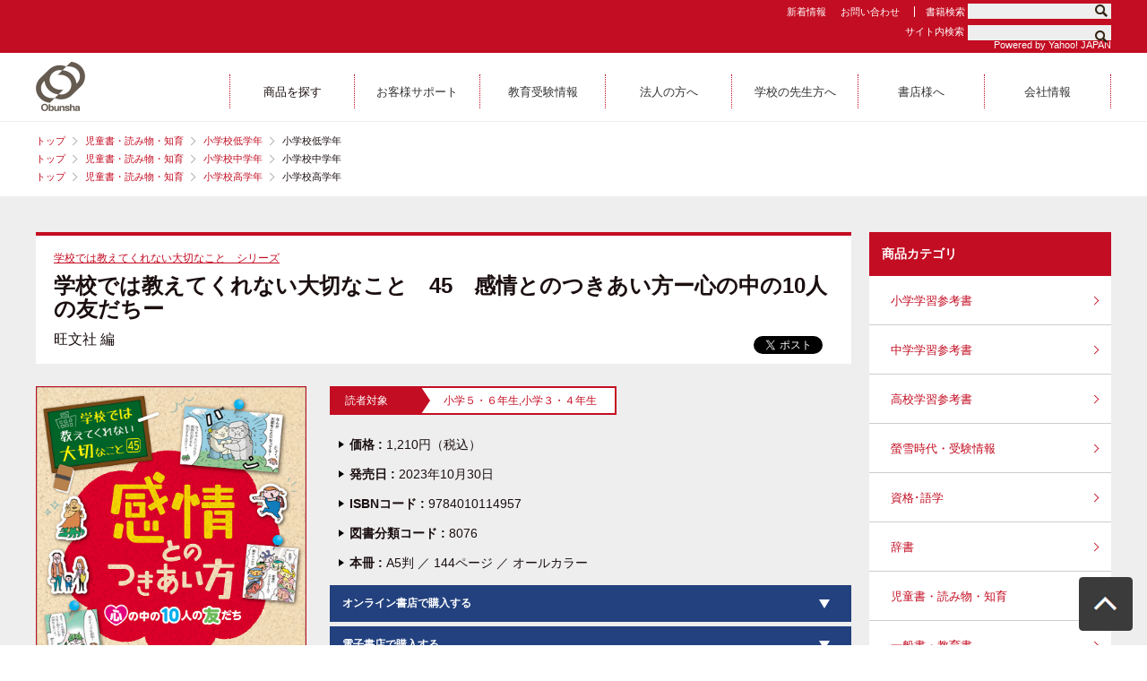

--- FILE ---
content_type: text/html
request_url: https://www.obunsha.co.jp/product/detail/011495
body_size: 8848
content:
<!DOCTYPE html>
<html lang="ja">
<head>
<meta charset="UTF-8">

<title>学校では教えてくれない大切なこと　45　感情とのつきあい方ー心の中の10人の友だちー  | 旺文社</title>



<meta name="keywords" content="学校では教えてくれない大切なこと　45　感情とのつきあい方ー心の中の10人の友だちー ,旺文社,旺文社">
<meta name="description" content="私たちは常に、怒ったり喜んだり悲しんだりといった「感情」とともに生活しています。
時にはその感情にひきずられてしまい、生活や勉強で困った経験はありませんか？
自分の感情について知り、それらをうまく">
<meta name="viewport" content="width=device-width">
<!-- facebook -->
<meta property="og:locale" content="ja_JP" />
<meta property="og:site_name" content="旺文社オフィシャルサイト" />
<meta property="og:title" content="学校では教えてくれない大切なこと　45　感情とのつきあい方ー心の中の10人の友だちー ｜旺文社" />
<meta property="og:type" content="book" />
<meta property="og:url" content="/product/detail/011495" />
<meta property="og:image" content="/img/product/detail/011495.jpg" /><meta property="og:description" content="私たちは常に、怒ったり喜んだり悲しんだりといった「感情」とともに生活しています。
時にはその感情にひきずられてしまい、生活や勉強で困った経験はありませんか？
自分の感情について知り、それらをうまく"/>
<!-- twitter -->
<meta name="twitter:card" content="summary"/>
<meta name="twitter:title" content="学校では教えてくれない大切なこと　45　感情とのつきあい方ー心の中の10人の友だちー ｜旺文社"/>
<meta name="twitter:description" content="私たちは常に、怒ったり喜んだり悲しんだりといった「感情」とともに生活しています。
時にはその感情にひきずられてしまい、生活や勉強で困った経験はありませんか？
自分の感情について知り、それらをうまく"/>
<meta name="twitter:image:src" content="/img/product/detail/011495.jpg"/>
<meta name="twitter:url" content="/product/detail/011495" />


<link href="/css/style.css?ver20251111" rel="stylesheet">
<link href="/css/mid_style.css" rel="stylesheet">
<link href="/css/sp_style.css" rel="stylesheet">
<link href="/css/slick.css" rel="stylesheet">
<link href="/css/slick-theme.css" rel="stylesheet">
<link href="/css/colorbox.css" rel="stylesheet">
<link href="/css/company.css?ver20220303" rel="stylesheet">
<link href="/css/bookstore.css" rel="stylesheet">
<link href="/css/corporation.css" rel="stylesheet">
<link href="/css/static.css" rel="stylesheet">
<link href="/css/validationEngine.jquery.css" rel="stylesheet">
<link rel="shortcut icon" href="/favicon.ico">
<script type="text/javascript" src="/js/jquery-1.10.2.min.js"></script>
<script type="text/javascript" src="/js/slick.min.js"></script>
<script type="text/javascript" src="/js/jquery.colorbox.js"></script>
<script type="text/javascript" src="/js/common.js"></script>
<script type="text/javascript" src="/js/faq.js"></script>
<script type="text/javascript" src="/js/jquery.validationEngine.js"></script>
<script type="text/javascript" src="/js/jquery.validationEngine-ja.js"></script>
<script>
$(function(){
    jQuery("#contact_form").validationEngine();
  });

  $(function(){
        $(".top_search_box").on("keydown", function(e) {

            if ((e.which && e.which === 13) || (e.keyCode && e.keyCode === 13)) {
                search_action();
				return false;
            } else {
                return true;
            }
        });
    });

function search_action(){
	var current = document.activeElement.name;
	var target = 'search_form';

	if (document.forms['sp_search_form'].search_word.value != ""  || document.forms['sp_search_form'].head_search_radio02.checked){
		target = 'sp_search_form';
	}

	if (document.forms[target].head_search_radio02.checked){
		location.href="/search/site_search.html?search_word=" + document.forms[target].search_word.value;
		return false;
	}else{
		document.forms[target].submit();
	}
}

</script>

<!-- GoogleAnalytics -->
<script>
  (function(i,s,o,g,r,a,m){i['GoogleAnalyticsObject']=r;i[r]=i[r]||function(){
  (i[r].q=i[r].q||[]).push(arguments)},i[r].l=1*new Date();a=s.createElement(o),
  m=s.getElementsByTagName(o)[0];a.async=1;a.src=g;m.parentNode.insertBefore(a,m)
  })(window,document,'script','https://www.google-analytics.com/analytics.js','ga');

  ga('create', 'UA-1533123-1', 'auto');
  ga('send', 'pageview');

</script>
<!-- /GoogleAnalytics -->

<!-- Global site tag (gtag.js) - Google Analytics -->
<script async src="https://www.googletagmanager.com/gtag/js?id=G-YC2ETX1K8E"></script>
<script>
  window.dataLayer = window.dataLayer || [];
  function gtag(){dataLayer.push(arguments);}
  gtag('js', new Date());

  gtag('config', 'G-YC2ETX1K8E');
</script>
<!-- /GoogleAnalytics GA4 -->

</head>
<body id="snd" class="product_detail">
<div id="fb-root"></div>
<script>(function(d, s, id) {
  var js, fjs = d.getElementsByTagName(s)[0];
  if (d.getElementById(id)) return;
  js = d.createElement(s); js.id = id;
  js.src = "//connect.facebook.net/ja_JP/sdk.js#xfbml=1&version=v2.7";
  fjs.parentNode.insertBefore(js, fjs);
}(document, 'script', 'facebook-jssdk'));</script>
<div id="menubg"></div>
<div id="wrap">
	<!--header-->
	<header>
		<div id="pcheader">
			<div class="topheadwrap">
				<div class="tophead">
					<ul>
						<li><a href="/news">新着情報</a></li>
						<!--li><a href="/sitemap">サイトマップ</a></li-->
						<li><a href="/support/contact">お問い合わせ</a></li>
						
						<li>
						<form name="search_form" action="/search" method="post">
							<ul class="head_search_radio">
								<li>
									<label for="head_search_radio01" class="radio">書籍検索</label>
																			<input type="radio" name="search_type" class="top_search_box" value="product" id="head_search_radio01" checked="checked" style="display:none;">
																	</li>
								<li style="display:none;">
									<label for="head_search_radio02" class="radio">サイト内検索</label>
																			<input type="radio" name="search_type" class="top_search_box" value="site" id="head_search_radio02">
																	</li>
							</ul>
							<dl class="head_search clearfix">
								<dt class="input"><input type="text" name="search_word" class="top_search_box"></dt>
								<dd class="btn"><a href="#"><img src="/img/cmn/btn_search.png" alt="検索" onclick="search_action();"></a></dd>
							</dl>
						</form>
						</li>
<!-- Begin Yahoo Search Form -->
<dl style="display: block; text-align: right; position: relative;"class="head_search clearfix">
<div style="margin:0;padding:0;font-size:14pt;border:none;"><form action="https://search.yahoo.co.jp/search" method="get" target="_blank" style="margin:0;padding:0;"><li style="display:inline;color:#FFF"><label for="head_search_radio02" class="radio">サイト内検索</label><input name="vs" type="radio" value="www.obunsha.co.jp" checked="checked" id="head_search_radio02" style="display: none;"></li><input type="text" name="p" size="28" style="width:160px;background-color: #EEE;border-top-style: none;border-right-style: none;border-bottom-style: none;border-left-style: none;padding-bottom: 2px;margin-left:4px;"><input type="hidden" name="fr" value="ysiw"><li style="font-size: 11px;vertical-align: middle; display: block; margin-left: 12px;line-height: 1;"><a href="https://www.yahoo.co.jp/" target="_blank">Powered by Yahoo! JAPAN</a></li><dt class="input"><input type="hidden" name="ei" value="utf-8"></dt><dd class="btn"><input type ="image" name="submit" src="/img/cmn/btn_search.png" alt="検索" width="14px"></p></form></div>
							</dl>
<!-- End Yahoo! Search Form-->
					</ul>
				</div>
			</div>
			<div class="headwrap">
				<div class="head_area clearfix">
					<div class="topleft">
						<h1 class="logo">
							<a href="/"><img src="/img/cmn/logo.png" alt="旺文社" width="55"></a><!--<a href="/pr/obn90th/" target="_blank"><img src="/img/cmn/90th_logo_color.png" alt="旺文社" width="55" style="margin-left:10px;"></a>-->
						</h1>
					</div>
					<div class="topright">
						<nav id="dd-full">
							<ul class="nav clearfix">
								<li class="nolink">
									<span class="navlist">商品を探す</span>
									<div class="dwrap">
										<ul>
											<li>
												<div class="boxwrap clearfix">
													<!--ul class="dmenu">
														<li class="dlink01">商品を探す</li>
													</ul-->
													<ul class="dmenu">
														<li><a href="/category/01">小学学習参考書</a></li>
														<li><a href="/category/02">中学学習参考書</a></li>
														<li><a href="/category/03">高校学習参考書</a></li>
														<li><a href="/category/04">螢雪時代・受験情報</a></li>
													</ul>
													<ul class="dmenu">
														<li><a href="/category/05">資格･語学</a></li>
														<li><a href="/category/06">辞書</a></li>
														<li><a href="/category/07">児童書・読み物・知育</a></li>
														<li><a href="/category/08">一般書・教育書</a></li>
													</ul>
													<ul class="dmenu">
														<li><a href="/category/09">学校専用教材</a></li>
														<li><a href="/category/10">塾・予備校専用教材</a></li>
														<!--<li><a href="/category/11">リメディアル教材</a></li>-->
														<li><a href="/digital_media">ライセンス製品・サービス</a></li>
													</ul>
													<ul class="dmenu">
														<li><a href="/pr/ebook_store/index.html">電子書籍</a></li>
														<li class="menuRank"><a href="/ranking">売上ランキング</a></li>
													</ul>
												</div>
											</li>
										</ul>
									</div>
								</li>
								<li>
									<a href="/support"><span class="navlist">お客様サポート</span></a>
                                    <div class="dwrap">
										<ul>
											<li>
												<div class="boxwrap clearfix">
													<!--ul class="dmenu">
														<li class="dlink01">お客様サポート</li>
													</ul-->
													<ul class="dmenu">
														<li><a href="/support/tokuten/">特典ダウンロード</a></li>
                                                        <li><a href="https://obunsha-ad.com/contact" target="_blank">広告掲載について</a></li>
													</ul>
                                                    <ul class="dmenu">
														<li><a href="/support/henkou.html">商品内容変更情報</a></li>
													</ul>
                                                    <ul class="dmenu">
														<li><a href="/support/faq.html">よくある質問（FAQ）</a></li>
													</ul>
                                                    <ul class="dmenu">
														<li><a href="/support/contact/">お問い合わせ</a></li>
													</ul>
												</div>
											</li>
										</ul>
									</div>
								</li>
								<li>
									<a href="/info"><span class="navlist">教育受験情報</span></a>
                                    <div class="dwrap">
										<ul>
											<li>
												<div class="boxwrap clearfix">
													<ul class="dmenu">
														<li><a href="https://passnavi.obunsha.co.jp/" target="_blank">大学受験パスナビ</a></li>
                                                        <!--<li><a href="http://hapilab.obunsha.co.jp/" target="_blank">学校英語ハピラボ</a></li>-->
													</ul>
                                                    <ul class="dmenu">
														<li><a href="https://eic.obunsha.co.jp/" target="_blank">教育情報センター</a></li>
													</ul>
                                                    <ul class="dmenu">
														<li><a href="https://passnavi.obunsha.co.jp/seikyu/" target="_blank">大学・短大資料請求</a></li>
													</ul>
													<ul class="dmenu">
														<li><a href="https://passnavi-school.obunsha.co.jp/?utm_source=obhp&utm_medium=index01" target="_blank">パスナビ for School（高等学校向けポータルサイト）</a></li>
													</ul>
                                                    <!--<ul class="dmenu">
														<li><a href="https://www.studico.jp/" target="_blank">参考書検索サイトStudiCo</a></li>
													</ul>-->
												</div>
											</li>
										</ul>
									</div>
								</li>
								<li>
									<a href="/corporation"><span class="navlist">法人の方へ</span></a>
                                    <div class="dwrap">
										<ul>
											<li>
												<div class="boxwrap clearfix">
                                                    <ul class="dmenu">
														<li><a href="/pr/license/" target="_blank">旺文社のライセンスビジネス ～参考書や辞書を利用したビジネスをご検討中の方へ～</a></li>
													</ul>
                                                    <ul class="dmenu">
														<li><a href="https://obunsha-j.com/juku" target="_blank">塾・予備校・英会話学校向けサイト ～塾・予備校・英会話学校で利用しやすい教材をお探しの方へ～</a></li>
													</ul>
												</div>
											</li>
										</ul>
									</div>
								</li>
								<li>
									<a href="/category/09"><span class="">学校の先生方へ</span></a>
									<div class="dwrap">
										<ul>
											<li>
												<div class="boxwrap clearfix">
                                                    <ul class="dmenu">
														<li><a href="/category/09">学校専用教材</a></li>
													</ul>
                                                    <ul class="dmenu">
														<li><a href="https://passnavi-school.obunsha.co.jp/?utm_source=obhp&utm_medium=index02" target="_blank">パスナビ for School（高等学校向けポータルサイト）</a></li>
													</ul>
													<ul class="dmenu">
														<li><a href="/mailmagazine-teachers">学校の先生向けメールマガジン登録はこちらから！</a></li>
													</ul>
												</div>
											</li>
										</ul>
									</div>
								</li>
								<li>
									<a href="/bookstore"><span class="navlist">書店様へ</span></a>
                                    <div class="dwrap">
										<ul>
											<li>
												<div class="boxwrap clearfix">
													<ul class="dmenu">
														<li><a href="/bookstore/newslist">お知らせ</a></li>
                                                        <li><a href="/bookstore/outside">外商ご担当者様へ</a></li>
													</ul>
                                                    <ul class="dmenu">
														<li><a href="/bookstore/display">棚展開例</a></li>
							                                                        <!--<li><a href="/other_service/sotu_e/index.html">卒園・卒業記念</a></li>-->						</ul>
                                                    <ul class="dmenu">
														<li><a href="/bookstore/order">注文書ダウンロード</a></li>
													</ul>
                                                    <ul class="dmenu">
														<li><a href="/bookstore/pop">POPダウンロード</a></li>
													</ul>
												</div>
											</li>
										</ul>
									</div>
								</li>
								<li>
									<a href="/company"><span class="navlist">会社情報</span></a>
                                    <div class="dwrap">
										<ul>
											<li>
												<div class="boxwrap clearfix">
													<ul class="dmenu">
														<li><a href="/company/company_overview.html">会社概要</a></li>
                                                        <li><a href="/company/company_history.html">会社沿革</a></li>
													</ul>
                                                    <ul class="dmenu">
														<li><a href="/company/from_president.html">社長ごあいさつ</a></li>
                                                        <li><a href="/company/promote.html">教育支援</a></li>
													</ul>
                                                    <ul class="dmenu">
														<li><a href="/company/company_address.html">会社所在地</a></li>
                                                        <li><a href="/company/relation.html">当社にゆかりのある団体</a></li>
													</ul>
                                                    <ul class="dmenu">
														<li><a href="/company/outline_business.html">事業紹介</a></li>
                                                        <li><a href="/pdf/jisedai_aplan.pdf" target="_blank">一般事業主行動計画（PDF）</a></li>
													</ul>
												</div>
											</li>
										</ul>
									</div>
								</li>
							</ul>
						</nav>
					</div>
				</div>
			</div>
		</div>
		<div id="spheader">
			<div class="spnavwrap">
				<div class="splogo">
					<a href="/"><img src="/img/cmn/logo.png" alt="旺文社" style="max-width:55px;"></a>
				</div>
				<div class="btn_search">&nbsp;</div>
				<div class="btn_menu">&nbsp;</div>
			</div>
			<div class="spsearch">
			<form name="sp_search_form" action="/search" method="post">
			<div class="spsearch_wrap">
				<ul class="head_search_radio" style="text-align:right;padding-right:10px;">
					<li>
						<label for="head_search_radio01" class="radio">書籍検索</label>
						<input type="radio" name="search_type" class="top_search_box" value="product" id="head_search_radio01" checked="checked" style="display:none;">
					</li>
					<li style="display:none;">
						<label for="head_search_radio02" class="radio">サイト内検索</label>
						<input type="radio" name="search_type" class="top_search_box" value="site" id="head_search_radio02">
					</li>
				</ul>
				<dl class="head_search clearfix">
					<dt class="input"><input type="text" name="search_word" class="top_search_box"></dt>
					<dd class="btn"><a href="#"><img src="/img/cmn/btn_search_02.png" alt="検索" width="18"  onclick="search_action();"></a></dd>
				</dl>
				</div>
				</form>

<!-- Begin Yahoo Search Form -->
<form action="https://search.yahoo.co.jp/search" method="get" target="_blank">
			<div class="spsearch_wrap">
<ul class="head_search_radio" style="text-align:right;padding-right:10px;"><li><label for="head_search_radio02" class="radio">サイト内検索</label></li><input name="vs" type="radio" value="www.obunsha.co.jp" checked="checked" id="head_search_radio02" style="display: none;"></li></ul><dl class="head_search clearfix"><dt class="input"><input type="text" name="p"><input type="hidden" name="fr" value="ysiw"></dt><li style="font-size: 11px;vertical-align: middle; display: block; margin: 2px 0 0;line-height: 1;"><a href="https://www.yahoo.co.jp/" target="_blank" style="color:#FFF;">Powered by Yahoo! JAPAN</a></li><input type="hidden" name="ei" value="utf-8"><dd class="btn"><input type ="image" name="submit" src="/img/cmn/btn_search.png" alt="検索" width="18px"></p></dl>
				</div>
</form>
<!-- End Yahoo! Search Form-->

			</div>
			<div id="gnavwrap">
				<nav>
					<ul id="gnav">
						<li>
							<div class="spnav02 clearfix">
								<div class="acctitle open">
									<p class="pt01">商品を探す</p>
									<div class="pt02">
										<div class="square cross"></div>
									</div>
								</div>
								<div class="acccont">
									<ul class="accblock">
										<li class="spnav03"><a href="/category/01">小学学習参考書</a></li>
										<li class="spnav03"><a href="/category/02">中学学習参考書</a></li>
										<li class="spnav03"><a href="/category/03">高校学習参考書</a></li>
									</ul>
									<ul class="accblock">
										<li class="spnav03"><a href="/category/04">螢雪時代・受験情報</a></li>
										<li class="spnav03"><a href="/category/05">資格･語学</a></li>
										<li class="spnav03"><a href="/category/06">辞書</a></li>
									</ul>
									<ul class="accblock">
										<li class="spnav03"><a href="/category/07">児童書・読み物・知育</a></li>
										<li class="spnav03"><a href="/category/08">一般書・教育書</a></li>
										<li class="spnav03"><a href="/category/09">学校専用教材</a></li>
									</ul>
									<ul class="accblock">
										<li class="spnav03"><a href="/category/10">塾・予備校専用教材</a></li>
										<!--<li class="spnav03"><a href="/category/11">リメディアル教材</a></li>-->
										<li class="spnav03"><a href="/digital_media">ライセンス製品・サービス</a></li>
									</ul>
									<ul class="accblock">
										<li class="spnav03"><a href="/pr/ebook_store/index.html">電子書籍</a></li>
										<!--<li class="spnav03"><a href="/series">シリーズ一覧</a></li>-->
										<li class="spnav03"><a href="/ranking">売上ランキング</a></li>
										
									</ul>
									
								</div>
							</div>
						</li>
						<li class="spnav01"><a href="/support">お客様サポート</a></li>
						<li class="spnav01"><a href="/info">教育受験情報</a></li>
						<li class="spnav01"><a href="/corporation">法人の方へ</a></li>
						<li class="spnav01"><a href="/category/09">学校の先生方へ</a></li>
						<li class="spnav01"><a href="/mailmagazine-teachers">学校の先生向けメールマガジン登録はこちらから！</a></li>
						<li class="spnav01"><a href="/bookstore">書店様へ</a></li>
						<li class="spnav01"><a href="/company">会社情報</a></li>
						<li class="spnav01"><a href="/news">新着情報</a></li>
						<li class="spnav01"><a href="https://recruit.obunsha.co.jp/" target="_blank">採用情報</a></li>
					</ul>
				</nav>
			</div>
		</div>
	</header>
	<!--/header-->
	
	<div id="topicpathwrap">
		<div id="topicpath">
						<ul class="clearfix">
				<li><a href="/">トップ</a></li>
				<li><a href="/category/07 ">児童書・読み物・知育</a></li>
				<li><a href="/category/07/44 ">小学校低学年</a></li>
				<li>小学校低学年</li>
			</ul>
						<ul class="clearfix">
				<li><a href="/">トップ</a></li>
				<li><a href="/category/07 ">児童書・読み物・知育</a></li>
				<li><a href="/category/07/45 ">小学校中学年</a></li>
				<li>小学校中学年</li>
			</ul>
						<ul class="clearfix">
				<li><a href="/">トップ</a></li>
				<li><a href="/category/07 ">児童書・読み物・知育</a></li>
				<li><a href="/category/07/46 ">小学校高学年</a></li>
				<li>小学校高学年</li>
			</ul>
					</div>
	</div>
	<!--content-->
	<div id="content_wrap">
		<div id="content" class="clearfix">
			<div id="mainblock">
				<div class="product_detailmain">
					<div class="cont01">
						<div class="detailboxwrap01">
							<div class="detailboxwrap01_02">
								<div class="detailbox01">
																		<p class="catetitle01"><a href="/product/series/a029" class="link01">学校では教えてくれない大切なこと　シリーズ</a></p>
																		<h2 class="title01">学校では教えてくれない大切なこと　45　感情とのつきあい方ー心の中の10人の友だちー </h2>
									<p class="subtitle01"></p>
									<ul class="list01 clearfix">
										<li>旺文社 編</li>
										<li> </li>
										<li> </li>
										<li> </li>
										<li> </li>
										<li> </li>
									</ul>
								</div>
							</div>
							<ul class="snsblock clearfix">
								<li class="tw"><a href="https://twitter.com/share" class="twitter-share-button">Tweet</a>
	<script>!function(d,s,id){var js,fjs=d.getElementsByTagName(s)[0],p=/^http:/.test(d.location)?'http':'https';if(!d.getElementById(id)){js=d.createElement(s);js.id=id;js.src=p+'://platform.twitter.com/widgets.js';fjs.parentNode.insertBefore(js,fjs);}}(document, 'script', 'twitter-wjs');</script></li>
								<li class="fb">
<div class="fb-like" data-href="http://www.obunsha.co.jp" data-layout="button" data-action="like" data-size="small" data-show-faces="false" data-share="false"></div></li>
							</ul>
						</div>
					</div>
					<div class="cont02">
						<div class="detailboxwrap02 clearfix">
							<div class="detailbox01">
								<div class="img01">
																		<a href="/img/product/detail/011495.jpg" title="学校では教えてくれない大切なこと　45　感情とのつきあい方ー心の中の10人の友だちー "  rel="lightbox">
									<img src="/img/product/detail/011495.jpg" alt="学校では教えてくれない大切なこと　45　感情とのつきあい方ー心の中の10人の友だちー " >
									</a>
																	</div>
                                
                                                                
								<ul class="img02 clearfix">
																																				
								</ul>
																
							</div>
							<div class="detailbox02">
								<div class="detailbox03">
																		<dl class="list01">
										<dt>読者対象</dt>
										<dd>小学５・６年生,小学３・４年生</dd>
									</dl>
									
									

									<div class="tagbox clearfix">
										<div class="tbox01">
																					</div>
										<div class="tbox02">
																					</div>
									</div>
									<ul class="list02">
																				    										        <li><span class="bold">価格 : </span>1,210円（税込）</li>
										    																				<li><span class="bold">発売日 : </span>
											2023年10月30日										</li>
										<li><span class="bold">ISBNコード : </span>9784010114957</li>
										<li><span class="bold">図書分類コード : </span>8076</li>
																				<li><span class="bold">本冊 : </span>
											A5判																							／ 144ページ
																																		／ オールカラー																					</li>
																																								
									</ul>
								</div>
								<div class="detailbox04">
									<div class="accbox">
																			<div class="box">
																						<p class="acctitle">オンライン書店で購入する</p>
																						<div class="acccont">
												<ul class="bnrlist clearfix">
													<li><a href="https://www.amazon.co.jp/exec/obidos/ASIN/4010114959/obn00102-22/" onclick="gtag('event', 'click', {'event_category': 'bookdetail_Amazon','event_label': '学校では教えてくれない大切なこと　45　感情とのつきあい方ー心の中の10人の友だちー _9784010114957'});" target="_blank">
														<img src="/img/cmn/bnr_01.png" alt="img"></a></li>
													<li><a href="https://hb.afl.rakuten.co.jp/hgc/0e7cd70f.a1818bfd.0e7cd710.fba23a64/?pc=https%3A%2F%2Fbooks.rakuten.co.jp%2Fsearch%2Fnm%3Fb%3D1%26g%3D001%26sitem%3D9784010114957" onclick="gtag('event', 'click', {'event_category': 'bookdetail_Rakutenbooks','event_label': '学校では教えてくれない大切なこと　45　感情とのつきあい方ー心の中の10人の友だちー _9784010114957'});" target="_blank">
														<img src="/img/cmn/bnr_02.png" alt="img"></a></li>
																										<li><a href="https://www.kinokuniya.co.jp/f/dsg-01-9784010114957" onclick="gtag('event', 'click', {'event_category': 'bookdetail_Kinokuniya','event_label': '学校では教えてくれない大切なこと　45　感情とのつきあい方ー心の中の10人の友だちー _9784010114957'});" target="_blank">
														<img src="/img/cmn/bnr_03.png" alt="img"></a></li>
																										<li>
													<a href='javascript:document.bm_9784010114957.submit();' onclick='ga('send', 'event', 'bookdetail_Gakusan.com', 'click', '学校では教えてくれない大切なこと　45　感情とのつきあい方ー心の中の10人の友だちー _9784010114957');'><img src='/img/cmn/bnr_04.png' alt='img'></a><form name="bm_9784010114957" action="https://www.gakusan.com/obunsha/cart.php" method="post" target="_blank"><input type="hidden" name="Cart[Isbn]" value="011495"><input type="hidden" name="Cart[Title]" value="学校では教えてくれない大切なこと　45　感情とのつきあい方ー心の中の10人の友だちー "><input type="hidden" name="Cart[Company]" value="旺文社"><input type="hidden" name="Cart[Price]" value="1100"></form>													</li>
																										<li><a href="https://ck.jp.ap.valuecommerce.com/servlet/referral?sid=2790533&pid=884021460&vc_url=http%3A%2F%2F7net.omni7.jp%2Fdetail_isbn%2F9784010114957" onclick="gtag('event', 'click', {'event_category': 'bookdetail_7netshop','event_label': '学校では教えてくれない大切なこと　45　感情とのつきあい方ー心の中の10人の友だちー _9784010114957'});" target="_blank">
														<img src="/img/cmn/bnr_05.png" alt="img"></a></li>
																										
																										<li><a href="http://www.e-hon.ne.jp/bec/SA/Detail?refISBN=9784010114957" onclick="gtag('event', 'click', {'event_category': 'bookdetail_E-hon','event_label': '学校では教えてくれない大切なこと　45　感情とのつきあい方ー心の中の10人の友だちー _9784010114957'});" target="_blank">
														<img src="/img/cmn/bnr_07.png" alt="img"></a></li>
																																							<li><a href="https://www.honyaclub.com/shop/affiliate/itemlist.aspx?isbn=9784010114957" onclick="gtag('event', 'click', {'event_category': 'bookdetail_HonyaClub','event_label': '学校では教えてくれない大切なこと　45　感情とのつきあい方ー心の中の10人の友だちー _9784010114957'});" target="_blank">
														<img src="/img/cmn/bnr_08.png" alt="img"></a></li>
													
																<li><a href="https://www.yodobashi.com/ec/category/index.html?word=9784010114957&extst=obunsha" onclick="gtag('event', 'click', {'event_category': 'bookdetail_Yodobashi','event_label': '学校では教えてくれない大切なこと　45　感情とのつきあい方ー心の中の10人の友だちー _9784010114957'});" target="_blank">
														<img src="/img/cmn/bnr_13.png" alt="img"></a></li>
																										
																										<li><a href="https://www.search.kumabook.com/kumazawa/html/products/list?isbncd=9784010114957" onclick="gtag('event', 'click', {'event_category': 'bookdetail_Kumazawa','event_label': '学校では教えてくれない大切なこと　45　感情とのつきあい方ー心の中の10人の友だちー _9784010114957'});" target="_blank">
														<img src="/img/cmn/bnr_15.png" alt="img"></a></li>
																									</ul>
											</div>
										</div>
																			
																			<div class="box">
											<p class="acctitle">電子書店で購入する</p>
											<div class="acccont">
												<ul class="bnrlist clearfix">
																											<li><a href="https://www.amazon.co.jp/exec/obidos/ASIN/B0CNRKRPSD/obn00102-22/" onclick="gtag('event', 'click', {'event_category': 'bookdetail_e_Kindle','event_label': '学校では教えてくれない大切なこと　45　感情とのつきあい方ー心の中の10人の友だちー _9784010114957'});" target="_blank"><img src="/img/cmn/bnr_09.png" alt="img"></a></li>
																																								<li><a href="https://books.rakuten.co.jp/rk/fa62449976e9363ebbdb3085cb30843e" onclick="gtag('event', 'click', {'event_category': 'bookdetail_e_Rakutenkobo','event_label': '学校では教えてくれない大切なこと　45　感情とのつきあい方ー心の中の10人の友だちー _9784010114957'});" target="_blank"><img src="/img/cmn/bnr_10.png" alt="img"></a></li>
																																								<li><a href="http://honto.jp/isbn/978-4-01-011495-7?booktype=ebook" onclick="gtag('event', 'click', {'event_category': 'bookdetail_e_honto','event_label': '学校では教えてくれない大切なこと　45　感情とのつきあい方ー心の中の10人の友だちー _9784010114957'});" target="_blank"><img src="/img/cmn/bnr_11.png" alt="img"></a></li>
																																								<li><a href="https://www.obunsha.co.jp/pr/ebook_store/index.html" onclick="gtag('event', 'click', {'event_category': 'bookdetail_e_Other','event_label': '学校では教えてくれない大切なこと　45　感情とのつきあい方ー心の中の10人の友だちー _9784010114957'});" target="_blank"><img src="/img/cmn/bnr_12.png" alt="img"></a></li>
																									</ul>
											</div>
										</div>
																		</div>
									
																	</div>
							</div>
						</div>
						<div class="detailboxwrap03">
							<ul class="dnav clearfix">
																<li><a href="#anc01">内容紹介</a></li>
																								<li><a href="#anc02">目次</a></li>
																								<li><a href="#anc03">編集担当者の声</a></li>
																																							</ul>
														<div id="anc01">
								<dl class="dbbox01 clearfix">
									<dt>
										<h3 class="titlte01 pt01">内容紹介</h3>
									</dt>
									<dd>
										<p class="txt01">私たちは常に、怒ったり喜んだり悲しんだりといった「感情」とともに生活しています。<br />
時にはその感情にひきずられてしまい、生活や勉強で困った経験はありませんか？<br />
自分の感情について知り、それらをうまくコントロールすることはとても重要です。<br />
また、感情にはそれぞれ役割があり、コントロールするだけではなく、認めて受け入れることも必要です。<br />
この本を読んだあなたが、自分の感情のすべてを大切に感じ、それらとうまくつきあっていけるようになることを願っています。　　　　　　　　<br />
<br />
※本書は、第２回学参大賞・旺文社創業90周年 特別企画『学校では教えてくれない大切なこと』シリーズ<br />
「まんが・キャラクター企画大賞」受賞作品です。<br />
</p>
									</dd>
								</dl>
							</div>
																					<div id="anc02">
								<dl class="dbbox01 clearfix">
									<dt>
										<h3 class="titlte01 pt02">目次</h3>
									</dt>
									<dd>
										<ul class="txt01">
											1章　いろいろな感情を知ろう<br />
1.明日のテストが心配<br />
2.感情いろいろ<br />
3.感情は人にうつる<br />
4.学校で友達とケンカしちゃった<br />
など<br />
<br />
2章　自分の感情と向き合ってみよう<br />
1.不安なときどうする？<br />
2.緊張するときどうする？<br />
3.悲しいときどうする？<br />
4.さびしい時どうする？<br />
など<br />
<br />
3章　感情の上手な伝え方<br />
1.まずは自分の今の感情を知ろう<br />
2.感情がわからないときどうする？<br />
3.感情を伝えられる人になろう<br />
4.他人の感情も尊重しよう<br />
など<br />
										</ul>
									</dd>
								</dl>
							</div>
																					<div id="anc03">
								<dl class="dbbox01 clearfix">
									<dt>
										<h3 class="titlte01 pt03">編集担当者の声</h3>
									</dt>
									<dd>
										<p class="txt02">本書では、主人公の中にある感情10種類を「感情の友だち」として、個性豊かにキャラクター化しています。<br />
彼らが「鋼のココロ」を手にいれるための冒険ストーリーを通じて、感情のコントロール法が楽しく身につく内容になっています。<br />
このキャラクターたちが珍道中を繰り広げている様子を見ているうちに、「自分の中にもこんな感情のキャラクターたちがいるのかも？」という気持ちになり、自分自身を愛おしく思えるような気がしてきました。<br />
感情のコントロールは大人でも難しいテーマだと思いますので、ぜひ親子で読んでいただきたい１冊です。</p>
									</dd>
								</dl>
							</div>
																																		</div>
					</div>
				</div>
			</div>
			<div id="subblock">

								<dl class="subnav">
					<dt>商品カテゴリ</dt>
																	<dd><a href="/category/01">小学学習参考書</a></dd>
																							<dd><a href="/category/02">中学学習参考書</a></dd>
																							<dd><a href="/category/03">高校学習参考書</a></dd>
																							<dd><a href="/category/04">螢雪時代・受験情報</a></dd>
																							<dd><a href="/category/05">資格･語学</a></dd>
																							<dd><a href="/category/06">辞書</a></dd>
																							<dd><a href="/category/07">児童書・読み物・知育</a></dd>
																							<dd><a href="/category/08">一般書・教育書</a></dd>
																							<dd><a href="/category/09">学校専用教材</a></dd>
																							<dd><a href="/category/10">塾・予備校専用教材</a></dd>
																											<dd><a href="/digital_media">ライセンス製品・サービス</a></dd>
					<dd><a href="/pr/ebook_store/index.html">電子書籍</a></dd>
				</dl>

<!--								<dl class="subnav">
					<dd><a href="/series">シリーズ一覧</a></dd>
				</dl>
-->

			</div>
		</div>
	</div>
	<!--/content-->

	<!--footer-->
	<footer>
		<div id="gnavwrapbottom">
			<nav>
				<ul id="gnavbottom">
					<li>
						<div class="spnav02 clearfix">
							<div class="acctitle open">
								<p class="pt01">商品を探す</p>
								<div class="pt02">
									<div class="square cross"></div>
								</div>
							</div>
							<div class="acccont">
								<ul class="accblock">
									<li class="spnav03"><a href="/category/01">小学学習参考書</a></li>
									<li class="spnav03"><a href="/category/02">中学学習参考書</a></li>
									<li class="spnav03"><a href="/category/03">高校学習参考書</a></li>
								</ul>
								<ul class="accblock">
									<li class="spnav03"><a href="/category/04">螢雪時代・受験情報</a></li>
									<li class="spnav03"><a href="/category/05">資格･語学</a></li>
									<li class="spnav03"><a href="/category/06">辞書</a></li>
								</ul>
								<ul class="accblock">
									<li class="spnav03"><a href="/category/07">児童書・読み物・知育</a></li>
									<li class="spnav03"><a href="/category/08">一般書・教育書</a></li>
									<li class="spnav03"><a href="/category/09">学校専用教材</a></li>
								</ul>
								<ul class="accblock">
									<li class="spnav03"><a href="/category/10">塾・予備校専用教材</a></li>
									<!--<li class="spnav03"><a href="/category/11">リメディアル教材</a></li>-->
									<li class="spnav03"><a href="/digital_media">ライセンス製品・サービス</a></li>
								</ul>
								<ul class="accblock">
									<li class="spnav03"><a href="/pr/ebook_store/index.html">電子書籍</a></li>
									<!--<li class="spnav01"><a href="/series">シリーズ一覧</a></li>-->
									<li class="spnav03"><a href="/ranking">売上ランキング</a></li>
								</ul>
							</div>
						</div>
					</li>
					<li class="spnav01 typel"><a href="/support">お客様サポート</a></li>
					<li class="spnav01 typer"><a href="/info">教育受験情報</a></li>
					<li class="spnav01 typel"><a href="/corporation">法人の方へ</a></li>
					<li class="spnav01 typer"><a href="/category/09">学校の先生方へ</a></li>
					<li class="spnav01 typel"><a href="/bookstore">書店様へ</a></li>
					<li class="spnav01 typer"><a href="/company">会社概要</a></li>
					<li class="spnav01 typel"><a href="/news">新着情報</a></li>
				</ul>
			</nav>
		</div>
		<div id="footerwrap">
			<div id="footer">
				<div class="boxwrap01 clearfix">
					<div class="box01">
						<p class="title01">商品を探す</p>
						<div class="clearfix">
							<ul class="list01">
								<li><a href="/category/01">小学学習参考書</a></li>
								<li><a href="/category/02">中学学習参考書</a></li>
								<li><a href="/category/03">高校学習参考書</a></li>
								<li><a href="/category/04">螢雪時代・受験情報</a></li>
							</ul>
							<ul class="list01">
								<li><a href="/category/05">資格･語学</a></li>
								<li><a href="/category/06">辞書</a></li>
								<li><a href="/category/07">児童書・読み物・知育</a></li>
								<li><a href="/category/08">一般書・教育書</a></li>
							</ul>
							<ul class="list01">
								<li><a href="/category/09">学校専用教材</a></li>
								<li><a href="/category/10">塾・予備校専用教材</a></li>
								<!--<li><a href="/category/11">リメディアル教材</a></li>-->
								<li><a href="/digital_media">ライセンス製品・サービス</a></li>
							</ul>
							<ul class="list01">
								<li><a href="/pr/ebook_store/index.html">電子書籍</a></li>
								<li><a href="/ranking">売上ランキング</a></li>
							</ul>
						</div>
					</div>
					<div class="box02">
						<div class="clearfix">
							<div class="box03">
								<p class="title01"><a href="/support">お客様サポート</a></p>
								<ul class="list02">
									<li><a href="/support/henkou.html">商品内容変更情報</a></li>
									<li><a href="/support/tokuten">特典ダウンロード</a></li>
									<li><a href="/support/faq.html">よくあるご質問（FAQ）</a></li>
									<li><a href="/support/contact">お問い合わせ</a></li>
									<li><a href="https://obunsha-ad.com/contact" target="_blank">広告掲載について</a></li>
								</ul>
							</div>
							<div class="box03">
								<p class="title01"><a href="/info">教育受験情報</a></p>
								<ul class="list02">
									<li><a href="https://passnavi.obunsha.co.jp/" target="_blank">大学受験パスナビ</a></li>
									<!--<li><a href="http://koukou.passnavi.com" target="_blank">中学受験・高校受験パスナビ</a></li>-->
									<li><a href="https://eic.obunsha.co.jp" target="_blank">教育情報センター</a></li>
									<li><a href="https://passnavi.obunsha.co.jp/seikyu" target="_blank">大学・短大資料請求</a></li>
									<li><a href="https://passnavi-school.obunsha.co.jp/?utm_source=obhp&utm_medium=index01" target="_blank">パスナビ for School</a></li>
									<!--<li><a href="https://www.studico.jp/" target="_blank">参考書検索サイトStudiCo</a></li>-->
								</ul>
							</div>
							<div class="box03">
								<p class="title01"><a href="/corporation">法人の方へ</a></p>
								<p class="title01"><a href="/category/09">学校の先生方へ</p>
								<p class="title01"><a href="/bookstore">書店様へ</a></p>
								<p class="title01"><a href="/company">会社情報</a></p>
								<p class="title01"><a href="/news">新着情報</a></p>
								<p class="title01"><a href="https://recruit.obunsha.co.jp/" target="_blank">採用情報</a></p>
							</div>
						</div>
					</div>
				</div>
				<div class="boxwrap02 clearfix">
					<div class="box01">
						<ul class="bottomnav">
							<!--li><a href="/sitemap">サイトマップ</a></li-->
							<li><a href="/kiyaku">利用規約</a></li>
							<li><a href="/privacy_policy">個人情報保護方針</a></li>
							<li><a href="/links.html">リンク集</a></li>
						</ul>
					</div>
					<div class="box02">
						<address>Copyright Obunsha Co.,Ltd.   All Rights Reserved.</address>
					</div>
				</div>				
				<div class="pageTop"><a href="#" class="to_top"><img src="/img/cmn/btn_pagetop.png" alt="To Top"></a></div>
			</div>
		</div>
	</footer>
</div>
</body>
</html>



--- FILE ---
content_type: text/css
request_url: https://www.obunsha.co.jp/css/style.css?ver20251111
body_size: 6995
content:

@charset "utf-8";
.sp {
	display: none!important;
}
* {
	margin: 0;
	padding: 0;
}
html {
}
body {
	font-size: 13px;
	font-family: "メイリオ", "Lucida Grande", "Hiragino Kaku Gothic ProN", "ヒラギノ角ゴ ProN W3", Meiryo, sans-serif;
	text-align: left;
	-webkit-text-size-adjust: 100%;
	color: #1b0f10;
	min-width: 1200px;
	box-sizing: border-box !important;
	-moz-box-sizing: border-box !important;
	-webkit-box-sizing: border-box !important;
}
/*clearfix */
.clearfix {
}
.clearfix:after {
	display: block;
	font-size: 0;
	content: " ";
	clear: both;
	height: 0;
	min-height: 1px;
}
* html .clearfix {
	zoom: 1;
} /* IE6 */
*:first-child+html .clearfix {
	zoom: 1;
} /* IE7 */
h1 {
	font-size: 2em;
	-webkit-margin-before: 0em;
	-webkit-margin-after: 0em;
	-webkit-margin-start: 0px;
	-webkit-margin-end: 0px;
	display: flex;
}
img {
	border: none;
	vertical-align: top;
	max-width: 100%;
	height: auto;
}
p, dt, dd, li {
	line-height: 1.8;
}
ul, ol {
	margin: 0;
	padding: 0;
	list-style: none;
}
li {
	margin: 0px;
	padding: 0px;
}
a {
	color: #333;
	text-decoration: none;
}
a:hover {
	color: #333333;
	text-decoration: underline;
	opacity: 0.8;
}
.tar {
	text-align: right;
}
.tal {
	text-align: left;
}
.fl {
	float: left;
}
.fr {
	float: right;
}
.bold {
	font-weight: bold;
}
.center {
	text-align: center!important;
}
table {
	border-collapse: collapse;
}
.youtube {text-align: center;}
.youtube iframe {width:100%;max-width: 560px;margin:0 auto;}
iframe {
	border-top-style: none;
	border-right-style: none;
	border-bottom-style: none;
	border-left-style: none;
}
#menubg.active {
    background-color: #000000;
    position: fixed;
    width: 100%;
    height: 10000px;
    z-index: 1;
    filter: alpha(opacity=50);
    -moz-opacity: 0;
    opacity: 0.3;
}
.acctitle {
	cursor: pointer;
}
#spheader {
	display: none;
}
#pcheader {
	z-index: 9000;
	position: relative;
	background-color: #FFF;
	/*display: none;*/
}
.topheadwrap {
    background-color: #C30D22;
    padding-top: 3px;
    padding-bottom: 2px;
    z-index: 9000;
    position: relative;
}
.tophead {
	width: 1200px;
	margin-right: auto;
	margin-left: auto;
}
.tophead ul {
	text-align: right;
}
.tophead ul li {
	font-size: 11px;
	vertical-align: middle;
	display: inline-block;
	margin-left: 12px;
	line-height:1;
}
.tophead ul li a {
	color: #FFF;
}
.head_search_radio {
	display:inline-block;
	border-left:1px solid #fff;
}
.head_search_radio .radio{
	color:#FFF;
	vertical-align:middle;
}
.head_search_radio #head_search_radio01,
.head_search_radio #head_search_radio02{
	margin:0 5px 0;
	vertical-align:middle;
}
.head_search {
	display:inline-block;
	text-align: right;
	position: relative;
}
.head_search .input input {
	width: 137px;
	font-size: 10px;
	padding-top: 3px;
	padding-right: 18px;
	padding-bottom: 3px;
	padding-left: 5px;
	background-color: #EEE;
	border-top-style: none;
	border-right-style: none;
	border-bottom-style: none;
	border-left-style: none;
}
.head_search .btn {
	position: absolute;
	top: 2px;
	right: 4px;
	width:14px;
}
.headwrap {
	border-bottom-width: 1px;
	border-bottom-style: solid;
	border-bottom-color: #EFEFEF;
}
.head_area {
	width: 1200px;
	margin-right: auto;
	margin-left: auto;
	padding-top: 10px;
	padding-bottom: 10px;
}
.head_area .topleft {
	float: left;
}
.head_area .topright {
	float: right;
	padding-top: 14px;
/*	width: 70%;*/
	width: 82%;
}
.head_area .nav {
	display: table;
	width: 100%;
}

.head_area .nav li {
	vertical-align: top;
	display: table-cell;
	min-width: 140px;
}
.head_area .nav li a {
	display: block;
	padding-top: 8px;
	padding-bottom: 7px;
	border-right-width: 1px;
	border-right-style: dotted;
	border-right-color: #C30D22;
	text-align: center;
	position: relative;
}
.head_area .nav li.nolink span {
	display: block;
	padding-top: 8px;
	padding-bottom: 7px;
	border-right-width: 1px;
	border-right-style: dotted;
	border-right-color: #C30D22;
	text-align: center;
}
.head_area .nav li.nolink span:first-child{
	border-left-width: 1px;
	border-left-style: dotted;
	border-left-color: #C30D22;
}
.head_area .nav li a:hover {
	text-decoration: none;
}

.dwrap {
    padding-top: 15px;
}
#dd-full li ul {
	width: 100%;
	text-align: center;
	position: absolute;
	left: 0;
	padding: 30px 0;
	background-color: #EEE;
	z-index: 9000;
}
#dd-full li ul .boxwrap {
  width: 1000px;
  margin: 0 auto;
  text-align: center;
  text-align: left;
}
.head_area .nav li ul li {
    vertical-align: middle;
	display:inline-block;
    min-width: auto;
}

.head_area .nav li.active a .navlist:before {
    bottom: -26px;
}
.head_area .nav li.active .navlist {
	position:relative;
}
.head_area .nav li.active .navlist:before {
    content: '';
    display: inline-block;
    position: absolute;
    bottom: -17px;
    left: 50%;
    width: 0;
    height: 0;
    margin-left: -5px;
    border-top: 8px solid transparent;
    border-right: 5px solid transparent;
    border-bottom: 8px solid #EEE;
    border-left: 5px solid transparent;
}

#dd-full li ul.dmenu {
    width: auto;
	width:240px;
    text-align: left;
    position: inherit;
    left: 0;
    padding: 0;
    background-color: transparent;
    z-index: 9000;
	display:inline-block;
	vertical-align:top;
}
.head_area .nav li ul.dmenu li {
	vertical-align: middle;
	display: block;
	min-width: auto;
	text-align: left;
	margin-right: 30px;
	margin-left: 30px;
}
.head_area .nav li ul.dmenu li a {
	display: block;
	padding-top: 0;
	padding-bottom: 7px;
	border-right-width: 1px;
	border-right-style: none;
	border-right-color: #EFEFEF;
	text-align: left;
	color: #C30D22;
	padding-left: 15px;
	position:relative;
}
.head_area .nav li ul.dmenu li.menuRank a {
	color: #22417E;
}

.head_area .nav li ul.dmenu li a:before {
  content: '';
  display: inline-block;
  position: absolute;
  top: 50%;
  left: 0;
  width: 0;
  height: 0;
  margin-top: -8px;
  border-top: 3px solid transparent;
  border-right: 5px solid transparent;
  border-bottom: 3px solid transparent;
  border-left: 5px solid #B90E2E;
}
.head_area .nav li ul.dmenu li.menuRank a:before {
  border-left: 5px solid #22417E;
}
.head_area .nav li ul.dmenu .dlink01 a {
	color: #1b0f10;
}


#gnavbottom{
	display:none;
}

#footerwrap {
	padding-top: 25px;
	padding-bottom: 25px;
	/*display: none;*/
}
#footer {
	width: 1200px;
	margin-right: auto;
	margin-left: auto;
}
#footer .boxwrap01 {
	margin-bottom: 20px;
	padding-bottom: 8px;
	border-bottom-width: 1px;
	border-bottom-style: solid;
	border-bottom-color: #CBCBCB;
	font-size: 12px;
}
#footer .boxwrap01 .box01 {
	float: left;
	padding-left: 25px;
	margin-bottom: 20px;
}
#footer .boxwrap01 .box02 {
	float: left;
	margin-left: 25px;
}
#footer .boxwrap01 .box03 {
	float: left;
	margin-right: 50px;
}
#footer .boxwrap01 .title01 {
	font-weight: bold;
	margin-bottom: 12px;
}

#footer .boxwrap01 .list01 {
	float: left;
	margin-right: 30px;
}
#footer .boxwrap01 .list01 li {
	margin-bottom: 4px;
}
#footer .boxwrap01 .list02 li {
	margin-bottom: 4px;
}


#footer .boxwrap02 .box01 {
	float: left;
}
#footer .boxwrap02 .box02 {
	float: right;
}
.bottomnav li {
	display: inline-block;
	font-size: 12px;
}
.bottomnav li a {
	padding-right: 14px;
	padding-left: 14px;
	border-right-width: 1px;
	border-right-style: solid;
	border-right-color: #CBCBCB;
	line-height: 1;
	display: inline-block;
}
.bottomnav li:first-child a {
	padding-left: 5px;
}



address {
	font-size: 12px;
	font-style: normal;
}
.pageTop {
    margin: 0;
    width: 60px;
    height: 60px;
    position: fixed;
    right: 16px;
    bottom: 16px;
    border-radius: 5px;
    background: #3b3b3b;
    color: #fff;
    cursor: pointer;
    text-align: center;
}









#topicpath {
	width: 1200px;
	margin-right: auto;
	margin-left: auto;
	padding-top: 12px;
	padding-bottom: 11px;
}
#topicpath ul li{
	display: inline-block;
	margin-right: 6px;
	vertical-align: middle;
	font-size: 11px;
}
#topicpath ul li a{
	color: #C30D22;
	position: relative;
	display: block;
	padding-right: 12px;
	font-size: 11px;
}
#topicpath ul li a:after{
	display: block;
	position: absolute;
	top: 50%;
	right: 0px;
	width: 6px;
	height: 6px;
	margin-top: -4px;
	-webkit-transform: rotate(45deg);
	transform: rotate(45deg);
	content: "";
	border-top-width: 1px;
	border-right-width: 1px;
	border-top-style: solid;
	border-right-style: solid;
	border-top-color: #A8A8A8;
	border-right-color: #A8A8A8;
}








#content_wrap {
	background-color: #EEE;
	padding-top: 40px;
	padding-bottom: 40px;
}
#top_content_wrap {
	background-color: #EEE;
	padding-top: 20px;
	padding-bottom: 30px;
}
#top_content_wrap.active {
    margin-top: -12px;
}
#content {
	width: 1200px;
	margin-right: auto;
	margin-left: auto;
}
#mainblock {
	float: left;
	width: 75.833333333%;
}
.cmnblock01 {
	background-color: #FFF;
	padding: 25px;
	margin-bottom: 20px;
}
.cmntitle01 {
    border-left-width: 8px;
    border-left-style: solid;
    border-left-color: #C30D22;
    font-size: 24px;
    line-height: 1;
    font-weight: bold;
    margin-bottom: 20px;
    padding-left: 15px;
    padding-top: 4px;
}
.cmntitle02 {
	border-left-width: 8px;
	border-left-style: solid;
	border-left-color: #C30D22;
	font-size: 14px;
	font-weight: bold;
	margin-bottom: 20px;
	padding-left: 15px;
	padding-top: 10px;
	color: #FFF;
	background-color: #C30D22;
	padding-right: 15px;
	padding-bottom: 9px;
}
.link01 {
	color: #C30D22;
	text-decoration: underline;
}
.navlist01 li {
	float: left;
	margin-right: 10px;
	margin-bottom: 10px;
}
.navlist01 li a{
	color: #C30D22;
	position: relative;
	display: block;
	padding-top: 8px;
	padding-right: 30px;
	padding-bottom: 7px;
	padding-left: 15px;
	font-size: 12px;
	border: 1px solid #C30D22;
}
.navlist01 li a:after {
	display: block;
	position: absolute;
	top: 50%;
	right: 12px;
	width: 6px;
	height: 6px;
	margin-top: -6px;
	-webkit-transform: rotate(45deg);
	transform: rotate(45deg);
	content: "";
	border-bottom-width: 1px;
	border-right-width: 1px;
	border-bottom-style: solid;
	border-right-style: solid;
	border-bottom-color: #C30D22;
	border-right-color: #C30D22;
}

.navlistdigi01 li {
	float: left;
	margin-right: 10px;
	margin-bottom: 10px;
}

.navlistdigi01 li a{
	color: #FFFFFF;
	position: relative;
	display: block;
	padding-top: 8px;
	padding-right: 30px;
	padding-bottom: 7px;
	padding-left: 15px;
	font-size: 12px;
	border: 1px solid #C30D22;
	background-color: #C30D22;
}
.navlistdigi01 li a:after {
	display: block;
	position: absolute;
	top: 50%;
	right: 12px;
	width: 6px;
	height: 6px;
	margin-top: -6px;
	-webkit-transform: rotate(45deg);
	transform: rotate(45deg);
	content: "";
	border-bottom-width: 1px;
	border-right-width: 1px;
	border-bottom-style: solid;
	border-right-style: solid;
	border-bottom-color: #FFFFFF;
	border-right-color: #FFFFFF;
}
/* 20180125 */
.navlist01 li.current a{
	color: #fff;
	position: relative;
	display: block;
	padding-top: 8px;
	padding-right: 30px;
	padding-bottom: 7px;
	padding-left: 15px;
	font-size: 12px;
	border: 1px solid #C30D22;
	background-color:#C30D22;
}
.navlist01 li.current a:after {
	display: block;
	position: absolute;
	top: 50%;
	right: 12px;
	width: 6px;
	height: 6px;
	margin-top: -6px;
	-webkit-transform: rotate(45deg);
	transform: rotate(45deg);
	content: "";
	border-bottom-width: 1px;
	border-right-width: 1px;
	border-bottom-style: solid;
	border-right-style: solid;
	border-bottom-color: #fff;
	border-right-color: #fff;
}

.navlist01 li a:hover {
	text-decoration: none;
}

.navlistdigi01 li.current a{
	color: #fff;
	position: relative;
	display: block;
	padding-top: 8px;
	padding-right: 30px;
	padding-bottom: 7px;
	padding-left: 15px;
	font-size: 12px;
	border: 1px solid #C30D22;
	background-color:#C30D22;
}
.navlistdigi01 li.current a:after {
	display: block;
	position: absolute;
	top: 50%;
	right: 12px;
	width: 6px;
	height: 6px;
	margin-top: -6px;
	-webkit-transform: rotate(45deg);
	transform: rotate(45deg);
	content: "";
	border-bottom-width: 1px;
	border-right-width: 1px;
	border-bottom-style: solid;
	border-right-style: solid;
	border-bottom-color: #fff;
	border-right-color: #fff;
}

.navlistdigi01 li a:hover {
	text-decoration: none;
}

.cmnboxwrap01 {
	margin-bottom: 40px;
}
.productmain .cmnboxwrap01:last-child {
	margin-bottom: 5px;
}
.cmnboxwrap01 .box01 {
	display: table;
	width: 100%;
	margin-bottom: 20px;
	padding-bottom: 20px;
	border-bottom-width: 1px;
	border-bottom-style: solid;
	border-bottom-color: #CBCBCB;
	position: relative;
}
.cmnboxwrap01 .box01:last-child {
	margin-bottom: 0px;
}
.cmnboxwrap01 .box01 .rankNum {
	position: absolute;
	top: -5px;
	left: -5px;
	width: 2em;
	line-height: 2em;
	border-radius: 50%;
	background-color: #D5A73A;
	text-align: center;
	color: #ffffff;
	font-size:16px;
}
.cmnboxwrap01 .box01 .pt01 {
	width: 18%;
	display: table-cell;
	vertical-align: top;
}
.cmnboxwrap01 .box01 .pt01 img {
	width: 100%;
	line-height: 1;
	border: 1px solid #CBCBCB;
}
.digitalmain .cmnboxwrap01 .box01 .pt01 img {
	border:none;
}
.tokutenmain .cmnboxwrap01 .box01 .pt01 img{
	max-width: 88px;
	border:none;
}
.cmnboxwrap01 .box01 .pt02 {
	display: table-cell;
	padding-right: 20px;
	padding-left: 20px;
	vertical-align: top;
}
.cmnboxwrap01 .box01 .pt02 a {
	color: #C30D22;
}

.cmnboxwrap01 .box01 .pt03 {
	width: 35%;
	display: table-cell;
	vertical-align: middle;
}
.digitalmain .cmnboxwrap01 .box01 .pt03 img { 	
width: auto; 	
/*height:48px;*/
} 	
.digitalmain .cmnboxwrap01 .box01 .pt03 div { 	
margin-bottom:5px; 	
text-align:center; 	
} 	
.digitalmain .cmnboxwrap01 .box01 .pt03 div:last-child { 	
margin-bottom:0; 	
} 
.cmnboxwrap01 .box01 .pt04 {
	width: 29%;
	display: table-cell;
	vertical-align: top;
}
.cmnboxwrap01 .box01 .pt04 img {
	width: 100%;
	line-height: 1;
	border: 1px solid #CBCBCB;
}
.cmnboxwrap01 .box01 .pt05 {
	width: 35%;
	display: table-cell;
	vertical-align: top;
}
.cmnboxwrap01 .box01 .pt06 {
	display: table-cell;
	padding-right: 20px;
	padding-left: 20px;
	vertical-align: top;
}
.cmnboxwrap01 .box01 .pt06 a {
	color: #C30D22;
}
.cmnboxwrap01 .box01 .title01 {
	font-size: 16px;
	font-weight: bold;
	margin-bottom: 5px;
}
.cmnboxwrap01 .box01 .title02 {
	font-size: 16px;
	font-weight: bold;
	margin-bottom: 5px;
}
.cmnboxwrap01 .box01 .subtitle {
	font-size: 12px;
	font-weight: normal;
	display: block;
}

.cmnboxwrap01 .box01 .txt01 {
	font-size: 12px;
	margin-bottom: 7px;
}
.cmnboxwrap01 .box01 .iconList {
	font-size: 12px;
	/*margin-bottom: 7px;*/
}
.cmnboxwrap01 .box01 .iconList li{
	display:inline-block;
	margin:0 5px 7px 0;
	background:#B90E2E;
	border-radius:3px;
	padding:5px 7px;
	color:#fff;
	line-height:1;
 }
.cmnboxwrap01 .box01 .txt03 {
	font-size: 12px;
	margin-bottom: 12px;
}
.cmnboxwrap01 .box01 .list01 {
	margin-bottom: 12px;
}

.cmnboxwrap01 .box01 .list01 li {
	padding-left: 12px;
	margin-bottom: 3px;
	position:relative;
}
.cmnboxwrap01 .box01 .list01 li:before {
    content: '';
    display: inline-block;
    position: absolute;
    top: 50%;
    left: 0px;
    width: 0;
    height: 0;
    margin-top: -6px;
    border-top: 4px solid transparent;
    border-right: 6px solid transparent;
    border-bottom: 4px solid transparent;
    border-left: 6px solid #000;
}
.cmnboxwrap01 .box01 .list02 {
	display: table;
	width: 100%;
}
.cmnboxwrap01 .box01 .list02 dt {
	vertical-align: middle;
	display: table-cell;
	width: 65px;
	padding-top: 4px;
	padding-right: 3px;
	padding-bottom: 3px;
	padding-left: 15px;
	border: 1px solid #1B0F10;
	color: #FFF;
	background-color: #1B0F10;
	font-size: 12px;
}
.cmnboxwrap01 .box01 .list02 dd {
	vertical-align: middle;
	display: table-cell;
	border-top-width: 1px;
	border-right-width: 1px;
	border-bottom-width: 1px;
	border-top-style: solid;
	border-right-style: solid;
	border-bottom-style: solid;
	border-top-color: #CBCBCB;
	border-right-color: #CBCBCB;
	border-bottom-color: #CBCBCB;
	padding-top: 4px;
	padding-right: 8px;
	padding-bottom: 3px;
	padding-left: 25px;
	font-size: 12px;
	position:relative;
}

.cmnboxwrap01 .box01 .list02 dd:before {
    content: '';
    display: inline-block;
    position: absolute;
    top: 50%;
    left: 0;
    width: 0;
    height: 0;
    margin-top: -15px;
    border-top: 15px solid transparent;
    border-right: 5px solid transparent;
    border-bottom: 15px solid transparent;
    border-left: 10px solid #1B0F10;
}


.cmnboxwrap01 .box01 .btn01 a {
	font-size: 14px;
	color: #FFF;
	background-color: #363636;
	text-align: center;
	display: block;
	padding-top: 14px;
	padding-bottom: 13px;
	border-radius: 5px;
}
.cmnboxwrap01 .box01 .btn01 a:hover {
	text-decoration: none;
}
.cmnboxwrap01 .box01 .btn02 a {
	font-size: 14px;
	color: #FFF;
	background-color: #C30D22;
	text-align: center;
	display: block;
	padding-top: 14px;
	padding-bottom: 13px;
	border-radius: 5px;
}
.cmnboxwrap01 .box01 .btn02 a:hover {
	text-decoration: none;
}
.accbox {
	margin-bottom: 12px;
}

.accbox .acccont {
	display: none;
}
.accbox .box {
	background-color: #22417E;
	margin-bottom: 5px;
	padding-top: 10px;
	padding-right: 14px;
	padding-bottom: 10px;
	padding-left: 14px;
}
.accbox .box .acctitle {
	font-size: 12px;
	font-weight: bold;
	color: #FFF;
	padding-right: 12px;
	position:relative;
}
.accbox .box .acctitle:before {
    content: '';
    display: inline-block;
    position: absolute;
    top: 50%;
    right: 10px;
    width: 0;
    height: 0;
    margin-top: -5px;
    border-top: 10px solid #fff;
    border-right: 6px solid transparent;
    border-bottom: 8px solid transparent;
    border-left: 6px solid transparent;
}
.accbox .box .acctitle.open:before {
    content: '';
    display: inline-block;
    position: absolute;
    top: 50%;
    right: 10px;
    width: 0;
    height: 0;
    margin-top: -15px;
    border-top: 10px solid transparent;
    border-right: 6px solid transparent;
    border-bottom: 8px solid #fff;
    border-left: 6px solid transparent;
}
.accbox .box .bnrlist {
	margin-top: 10px;
}
.accbox .box .bnrlist li:nth-child(odd) {
	clear: both;
	float: left;
	width: 49%;
	margin-bottom: 2%;
}
.accbox .box .bnrlist li:nth-child(even) {
	float: right;
	width: 49%;
	margin-bottom: 2%;
}

.accbox .box .bnrlist li img {
	width: 100%;
}

.product_detailmain .accbox .box .bnrlist li:nth-child(odd) {
	clear: inherit;
	float: left;
	width: 24%;
	margin-bottom: 1%;
	margin-left:1.3%;
}
.product_detailmain .accbox .box .bnrlist li:nth-child(even) {
	float: left;
	width: 24%;
	margin-bottom: 1%;
	margin-left:1.3%;
}
.product_detailmain .accbox .box .bnrlist li:nth-child(4n+1) {
	margin-left:0;
}

.nobox {
	margin-bottom: 12px;
	padding-top: 10px;
	padding-right: 15px;
	padding-bottom: 10px;
	padding-left: 12px;
	border: 1px dotted #C30D22;
	font-size: 10px;
	color: #C30D22;
	border-radius:3px;
}

.ancbox {
	margin-bottom: 40px;
}
.ancbox:last-child {
	margin-bottom: 0px;
}

.recolist {
    margin-left: 40px;
    margin-right: 40px;
}
.topslider {
    margin-left: 55px;
    margin-right: 63px;
}
.slick-slide{
	outline: none;
}
.st_cal_block {
	outline: none;
	margin-right:7px;
	margin-left:7px;
}
.topslider .st_cal_block {
    outline: none;
    margin-right: 5px;
    margin-left: 5px;
}


.st_cal_block a {
	display: block;
}
.st_cal_block img {
	width: 100%;
	line-height: 1px;
	border: 1px solid #CBCBCB;
}

.topslider .st_cal_block img {
	width: 100%;
	line-height: 1px;
	border: 1px none #CBCBCB;
}

.slick-slide img {
	display: inline-block!important;
	text-align: center;
}

.topslider .slick-slide img {
	display: inline-block!important;
	text-align: center;
}

.topslider{
	display:none;
}

.recolist{
	display:none;
}










#subblock {
	float: right;
	width: 22.5%;
}
.subnav {
	background-color: #FFF;
	margin-bottom: 10px;
}
.subnav dt {
	color: #FFF;
	background-color: #C30D22;
	font-size: 14px;
	padding-top: 12px;
	padding-right: 14px;
	padding-bottom: 12px;
	padding-left: 14px;
	font-weight: bold;
}
.subnav dt a{
	color: #FFF;
	display:block;
}
.subnav dd a{
	color: #C30D22;
	position: relative;
	display: block;
	padding-top: 16px;
	padding-right: 24px;
	padding-bottom: 15px;
	padding-left: 24px;
	border-bottom-width: 1px;
	border-bottom-style: solid;
	border-bottom-color: #CDCDCD;
}
.subnav dd:last-child a{
	border-bottom-width: 1px;
	border-bottom-style: none;
	border-bottom-color: #CDCDCD;
}
.subnav dd a:after {
	display: block;
	position: absolute;
	top: 50%;
	right: 15px;
	width: 6px;
	height: 6px;
	margin-top: -3px;
	-webkit-transform: rotate(45deg);
	transform: rotate(45deg);
	content: "";
	border-top-width: 1px;
	border-right-width: 1px;
	border-top-style: solid;
	border-right-style: solid;
	border-top-color: #C30D22;
	border-right-color: #C30D22;
}
.subnav dd a:hover {
	text-decoration: none;
}
.subrank {
	background-color: #FFF;
	margin-bottom: 10px;
	margin-top: 20px;
}
.subrank dt {
	color: #FFF;
	background-color: #C30D22;
	font-size: 14px;
	padding-top: 12px;
	padding-right: 14px;
	padding-bottom: 12px;
	padding-left: 14px;
	font-weight: bold;
}
.subrank dd {
	border-bottom-width: 1px;
	border-bottom-style: solid;
	border-bottom-color: #CBCBCB;
	padding-top: 12px;
	padding-right: 10px;
	padding-bottom: 12px;
	padding-left: 10px;
}
.subrank dd:last-child {
	border-bottom-width: 1px;
	border-bottom-style: none;
}
.rankbox {
	display: table;
	width: 100%;
}
.rankbox .pt01 {
	vertical-align: top;
	display: table-cell;
	width: 33%;
}
.rankbox .pt01 img  {
	width: 100%;
	line-height: 1;
	border: 1px solid #CBCBCB;
}
.rankbox .pt02 {
	vertical-align: top;
	display: table-cell;
	padding-left: 10px;
}
.rankbox .txt {
	font-size: 12px;
	font-weight: bold;
}
.rankbox .iconrank {
    font-size: 12px;
    background-color: #D6304A;
    display: inline-block;
    border-radius: 15px;
    color: #FFF;
    line-height: 1;
    padding-top: 7px;
    padding-right: 10px;
    padding-bottom: 7px;
    padding-left: 10px;
	margin-bottom:5px;
}

.rankbox .iconrank.rank01{
	background-color: #D5A73A;
}
.rankbox .iconrank.rank02{
	background-color: #939393;
}
.rankbox .iconrank.rank03{
	background-color: #976A15;
}
.searchbox {
	margin-bottom: 10px;
	border: 1px solid #CBCBCB;
}
.searchbox .box01{
	display: table;
	width: 100%;
	border-bottom-width: 1px;
	border-bottom-style: solid;
	border-bottom-color: #CBCBCB;
}
.searchbox .box01 .pt01 {
	background-color: #363636;
	vertical-align: top;
	display: table-cell;
	padding: 10px;
	width: 80px;
}
.searchbox .box01 .pt02 {
	vertical-align: top;
	display: table-cell;
	padding-top: 10px;
	padding-right: 15px;
	padding-bottom: 7px;
	padding-left: 15px;
}
.searchbox .box01 .txt {
    font-weight: bold;
    color: #FFF;
    padding-left: 12px;
	position:relative;
}
.searchbox .box01 .txt:before {
    content: '';
    display: inline-block;
    position: absolute;
    top: 50%;
    left: 0px;
    width: 0;
    height: 0;
    margin-top: -6px;
    border-top: 4px solid transparent;
    border-right: 6px solid transparent;
    border-bottom: 4px solid transparent;
    border-left: 6px solid #fff;
}
.searchbox .box01 .list li{
	float: left;
	margin-right: 20px;
}
.searchbox .box01 .list a{
	color: #C30D22;
	text-decoration: none;
}
.searchbox .box02 {
	background-color: #EEE;
	text-align: center;
	padding-top: 7px;
	padding-bottom: 6px;
}
.searchbox .box02 .pt03{
	text-align: center;
}
.searchbox .box02 .pt04 {
	vertical-align: top;
	display: inline-block;
	margin-right: 25px;
	margin-left: 25px;
}
.searchbox .box02 .pt05{
	text-align: center;
}
.searchbox .box02 .pt05 li{
	vertical-align: top;
	display: inline-block;
	margin-right: 5px;
	margin-left: 5px;
}
.searchbox .box02 .pt05 .txt {
	font-weight: bold;
	padding-left: 12px;
	position:relative;
}
.searchbox .box02 .pt05 .txt:before {
    content: '';
    display: inline-block;
    position: absolute;
    top: 50%;
    left: 0px;
    width: 0;
    height: 0;
    margin-top: -6px;
    border-top: 4px solid transparent;
    border-right: 6px solid transparent;
    border-bottom: 4px solid transparent;
    border-left: 6px solid #000;
}





.searchbox02 .matter {
	text-align: left;
	display: inline-block;
	padding-top: 7px;
	font-size: 12px;
}
.searchbox02 .fl {
    float: left;
/*    width: 17%;*/
    width: 25%;	/*ページネーションをデザイン準拠にする時に戻す*/
}
.searchbox02 .fr {
    float: right;
/*    width: 82%;*/
    width: 100%;	/*ページネーションをデザイン準拠にする時に戻す*/
}
.searchbox02 .fr{font-size:14px;text-align: center;}
.searchbox02 .fr span{color: #333;font-size: 13px;text-align: center;text-decoration: none;line-height: 1.2rem;position: relative;display: inline-block;border: solid 1px #cbcbcb;margin: 6px;}
.searchbox02 .fr span.disabled{border:none;}
.searchbox02 .fr span a{text-decoration: none;padding: 6px 11px 5px;display: inline-block;}
.searchbox02 .fr .current{font-weight:800;background-color: #c30d22;color: #FFF;padding: 6px 11px 5px;display: inline-block;}
.cmnblock01.cont03{font-size:14px;}
.cmnblock01.cont03 span{color: #333;font-size: 13px;text-align: center;text-decoration: none;line-height: 1.2rem;position: relative;display: inline-block;border: solid 1px #cbcbcb;margin: 6px;}
.cmnblock01.cont03 span.disabled{border:none;}
.cmnblock01.cont03 span a{text-decoration: none;padding: 6px 11px 5px;display: inline-block;}
.cmnblock01.cont03 span.current{font-weight:800;background-color: #c30d22;color: #FFF;padding: 6px 11px 5px;display: inline-block;}
.pagenav {
	text-align: right;
	font-size:0;
}
.pagenav li {
    display: inline-block;
    line-height: 1;
    font-size: 12px;
    margin-bottom: 5px;
    margin-left: 5px;
}
.pagenav li a{
	border: 1px solid #CBCBCB;
	padding-top: 11px;
	padding-right: 13px;
	padding-bottom: 11px;
	padding-left: 13px;
	line-height: 1;
	display: inline-block;
}
.pagenav li.current{
	border: 1px solid #201617;
	padding-top: 11px;
	padding-right: 13px;
	padding-bottom: 11px;
	padding-left: 13px;
	color: #FFF;
	background-color: #201617;

}
.pagenav li a:hover {
	text-decoration: none;
}






.tokutenmain .cont01 .txt01 {
	font-size: 12px;
	margin-bottom: 22px;
}
/*.tokutenmain .cont02.cmnblock01{
	padding-bottom: 1px;
}*/

#topicpathwrap.active{
	margin-top:-12px;
}
.detailboxwrap01 {
	position: relative;
}
.detailboxwrap01 .snsblock {
	position: absolute;
	right: 20px;
	bottom: 8px;
}

.detailboxwrap01 .snsblock li {
	float: left;
	margin-left: 12px;
	line-height:1;
}

.detailboxwrap01_02 {
	background-color: #FFF;
	margin-bottom: 25px;
	border-top-width: 4px;
	border-top-style: solid;
	border-top-color: #C30D22;
	padding-top: 15px;
	padding-right: 20px;
	padding-bottom: 12px;
	padding-left: 20px;
}
.detailbox01 .catetitle01 {
	font-size: 12px;
	margin-bottom: 7px;
}
.detailbox01 .title01 {
	font-size: 24px;
	font-weight: bold;
	line-height: 1.1;
}
.detailbox01 .subtitle01 {
	font-size: 16px;
	margin-bottom: 7px;
}
.detailbox01 .list01{
    padding-right: 150px;
}
.detailbox01 .list01 li {
	font-size: 16px;
	float: left;
	margin-right: 20px;
}
.detailboxwrap02 {
	margin-bottom: 40px;
}
.detailboxwrap02 .detailbox01 {
	float: left;
	width: 33%;
}
.detailboxwrap02 .detailbox01 img {
	/*width: 100%;*/
	line-height: 1;
	border: 1px solid #C30D22;
}
.detailboxwrap02 .detailbox01 .img01 {
	margin-bottom: 10px;
	text-align:center;
}
.detailboxwrap02 .detailbox01 .img02 {
	margin-bottom: 10px;
	text-align:center;
}
.detailboxwrap02 .detailbox01 .img02 li {
	float: left;
	width: 32%;
	margin-bottom: 2%;
	margin-left: 2%;
}
.detailboxwrap02 .detailbox01 .img02 li:nth-child(3n+1) {
	margin-left:0;
}
.detailboxwrap02 .detailbox01 .btn01 a {
	font-size: 14px;
	color: #C30D22;
	background-color: #FFF;
	text-align: center;
	padding-top: 7px;
	padding-bottom: 7px;
	border: 4px solid #C30D22;
	display: block;
}
.detailboxwrap02 .detailbox01 .btn01 a:hover {
	text-decoration: none;
}

.detailboxwrap02 .detailbox01 .tamesiyomi {
	margin-bottom:10px;
}
.detailboxwrap02 .detailbox01 .tamesiyomi a {
	font-size: 18px;
	font-weight:bold;
	color: #ffffff;
	background-color: #ff9900;
	text-align: center;
	padding:10px;
	border-radius:4px;
	display: block;
	box-shadow: 0px 0px 5px #333; 
}
.detailboxwrap02 .detailbox01 .tamesiyomi a span{
	background-image: url(../img/cmn/icon_book.png);
	background-repeat: no-repeat;
	background-position: left 4px;
	background-size: 18px;
	padding-left: 25px;
}
.detailboxwrap02 .detailbox01 .tamesiyomi a:hover {
	text-decoration: none;
}


.detailboxwrap02 .detailbox02 {
	float: right;
	width: 64%;
}
.detailboxwrap02 .detailbox02 .list01,
.detailboxwrap02 .detailbox02 .list01-blue {
	display: table;
	margin-bottom: 10px;
}
.detailboxwrap02 .detailbox02 .list01 dt {
	vertical-align: middle;
	display: table-cell;
	width: 65px;
	padding-top: 4px;
	padding-right: 3px;
	padding-bottom: 3px;
	padding-left: 15px;
	border: 2px solid #C30D22;
	color: #FFF;
	background-color: #C30D22;
	font-size: 12px;
	min-width: 80px;
}
.detailboxwrap02 .detailbox02 .list01-blue dt {
	vertical-align: middle;
	display: table-cell;
	width: 65px;
	padding-top: 4px;
	padding-right: 3px;
	padding-bottom: 3px;
	padding-left: 15px;
	border: 2px solid #05086B;
	color: #FFF;
	background-color: #05086B;
	font-size: 12px;
	min-width: 80px;
}
.detailboxwrap02 .detailbox02 .list01 dd {
	vertical-align: middle;
	display: table-cell;
	border-top-width: 2px;
	border-right-width: 2px;
	border-bottom-width: 2px;
	border-top-style: solid;
	border-right-style: solid;
	border-bottom-style: solid;
	border-top-color: #C30D22;
	border-right-color: #C30D22;
	border-bottom-color: #C30D22;
	padding-top: 4px;
	padding-right: 20px;
	padding-bottom: 3px;
	padding-left: 25px;
	font-size: 12px;
	color: #c30d22;
	background-color: #FFF;
	position:relative;
}
.detailboxwrap02 .detailbox02 .list01-blue dd {
	vertical-align: middle;
	display: table-cell;
	border-top-width: 2px;
	border-right-width: 2px;
	border-bottom-width: 2px;
	border-top-style: solid;
	border-right-style: solid;
	border-bottom-style: solid;
	border-top-color: #05086B;
	border-right-color: #05086B;
	border-bottom-color: #05086B;
	padding-top: 4px;
	padding-right: 20px;
	padding-bottom: 3px;
	padding-left: 25px;
	font-size: 12px;
	color: #05086B;
	background-color: #FFF;
	position:relative;
}
.detailboxwrap02 .detailbox02 .list01 dd:before {
    content: '';
    display: inline-block;
    position: absolute;
    top: 50%;
    left: 0;
    width: 0;
    height: 0;
    margin-top: -15px;
    border-top: 15px solid transparent;
    border-right: 5px solid transparent;
    border-bottom: 15px solid transparent;
    border-left: 10px solid #C30D22;
}
.detailboxwrap02 .detailbox02 .list01-blue dd:before {
    content: '';
    display: inline-block;
    position: absolute;
    top: 50%;
    left: 0;
    width: 0;
    height: 0;
    margin-top: -15px;
    border-top: 15px solid transparent;
    border-right: 5px solid transparent;
    border-bottom: 15px solid transparent;
    border-left: 10px solid #05086B;
}
.detailboxwrap02 .detailbox02 .tagbox {
	margin-bottom: 10px;
	font-size: 14px;
}
.detailboxwrap02 .detailbox02 .tagbox .tbox01 {
	float: left;
	width: 170px;
}
.detailboxwrap02 .detailbox02 .tagbox .tbox02 {
	float: left;
}
.detailboxwrap02 .detailbox02 .tagbox .ttitle01 {
	background-color: #05086B;
	margin-bottom: 10px;
	color: #FFF;
	padding-top: 3px;
	padding-right: 10px;
	padding-bottom: 2px;
	padding-left: 15px;
}
.detailboxwrap02 .detailbox02 .tagbox .tlist01 li{
	background-color: #FFFFFF;
	margin-bottom: 5px;
	margin-left: 10px;
	color: #05086B;
	padding-top: 3px;
	padding-right: 9px;
	padding-bottom: 2px;
	padding-left: 9px;
	float: left;
	border-radius: 5px;
	border: 2px solid #05086B;
}
.detailboxwrap02 .detailbox02 .tagbox .tlist01 li.none{
	color: #ccc;
	border: 2px solid #ccc;
}
.detailboxwrap02 .detailbox02 .tagbox .tlist01 li:first-child{
	margin-left: 0px;
}
.detailboxwrap02 .detailbox02 .tagbox .tlist02 li{
	background-color: #454545;
	margin-bottom: 10px;
	margin-left: 10px;
	color: #FFF;
	padding-top: 2px;
	padding-right: 10px;
	padding-bottom: 1px;
	padding-left: 10px;
	float: left;
	border-radius: 5px;
}
/*.detailboxwrap02 .detailbox02 .tagbox .tlist02 li span {
    background-image: url(../img/cmn/icon_10.png);
    background-repeat: no-repeat;
    background-position: left 5px;
    background-size: 11px;
    padding-left: 14px;
}*/


.detailboxwrap02 .detailbox02 .list02 {
	margin-bottom: 12px;
	margin-left:10px;
}

.detailboxwrap02 .detailbox02 .list02 li {
	padding-left: 12px;
	margin-bottom: 8px;
	font-size: 14px;
	position:relative;
}
.detailboxwrap02 .detailbox02 .list02 li:before {
    content: '';
    display: inline-block;
    position: absolute;
    top: 50%;
    left: 0px;
    width: 0;
    height: 0;
    margin-top: -5px;
    border-top: 4px solid transparent;
    border-right: 6px solid transparent;
    border-bottom: 4px solid transparent;
    border-left: 6px solid #000;
}
.detailboxwrap02 .detailbox02 .detaillinkblock{
	margin-top: 20px;
	margin-bottom: 20px;
	border: 1px solid #C30D22;
	background-color: #FFF;
}
.detailboxwrap02 .detailbox02 .detaillinkblock .title01{
	border-left-width: 8px;
	border-left-style: solid;
	border-left-color: #C30D22;
	font-size: 14px;
	font-weight: bold;
	padding-left: 10px;
	padding-top: 5px;
	color: #FFF;
	background-color: #C30D22;
	padding-right: 10px;
	padding-bottom: 4px;
}
.detailboxwrap02 .detailbox02 .detaillinkblock .list01 {
	padding-top: 15px;
	padding-right: 20px;
	padding-bottom: 2px;
	padding-left: 20px;
}
.detailboxwrap02 .detailbox02 .detaillinkblock .list01 li {
	margin-bottom: 4px;
}
.detailboxwrap02 .detailbox02 .detaillinkblock .list01 li.pt01 {
	background-image: url(../img/cmn/icon_01.png);
	background-repeat: no-repeat;
	background-position: left 3px;
	background-size: 14px;
	padding-left: 28px;
}
.detailboxwrap02 .detailbox02 .detaillinkblock .list01 li.pt02 {
	background-image: url(../img/cmn/icon_02.png);
	background-repeat: no-repeat;
	background-position: left 3px;
	background-size: 14px;
	padding-left: 28px;
}
.detailboxwrap02 .detailbox02 .detaillinkblock .list01 li.pt03 {
	background-image: url(../img/cmn/icon_03.png);
	background-repeat: no-repeat;
	background-position: left 3px;
	background-size: 14px;
	padding-left: 28px;
}
.detailboxwrap03 .dnav {
	background-color: #333;
	margin-bottom: 40px;
	padding-top: 18px;
	padding-right: 15px;
	padding-bottom: 1px;
	padding-left: 40px;
}
.detailboxwrap03 .dnav li {
	line-height: 1;
	padding-right: 37px;
	padding-left: 37px;
	border-right-width: 1px;
	border-right-style: solid;
	border-right-color: #AAA;
	float: left;
	margin-bottom: 15px;
}
.detailboxwrap03 .dnav li a {
	color: #FFF;
	text-decoration: underline;
}

.detailboxwrap03 .dnav li:first-child {
	border-left-width: 1px;
	border-left-style: solid;
	border-left-color: #AAA;
}
.detailboxwrap03 .dbbox01 {
	margin-bottom: 35px;
}
.detailboxwrap03 .dbbox01 dt {
	vertical-align: top;
	width: 23%;
	float: left;
}
.detailboxwrap03 .dbbox01 dd {
	vertical-align: top;
	font-size: 14px;
	float: right;
	width: 77%;
}
.detailboxwrap03 .dbbox01 .titlte01 {
	font-size: 18px;
	font-weight: bold;
	color: #C30D22;
}
.detailboxwrap03 .dbbox01 .titlte01.pt01 {
	background-image: url(../img/cmn/icon_04.png);
	background-repeat: no-repeat;
	background-position: left top;
	background-size: 27px;
	padding-left: 40px;
}
.detailboxwrap03 .dbbox01 .titlte01.pt02 {
	background-image: url(../img/cmn/icon_05.png);
	background-repeat: no-repeat;
	background-position: left top;
	background-size: 27px;
	padding-left: 40px;
}
.detailboxwrap03 .dbbox01 .titlte01.pt03 {
	background-image: url(../img/cmn/icon_06.png);
	background-repeat: no-repeat;
	background-position: left 1px;
	background-size: 27px;
	padding-left: 40px;
}
.detailboxwrap03 .dbbox01 .titlte01.pt04 {
	background-image: url(../img/cmn/icon_07.png);
	background-repeat: no-repeat;
	background-position: left top;
	background-size: 27px;
	padding-left: 40px;
	padding-top:2px;
}
.detailboxwrap03 .dbbox01 .titlte01.pt05 {
	background-image: url(../img/cmn/icon_08.png);
	background-repeat: no-repeat;
	background-position: left top;
	background-size: 27px;
	padding-left: 40px;
}
.detailboxwrap03 .dbbox01 .titlte01.pt06 {
	background-image: url(../img/cmn/icon_09.png);
	background-repeat: no-repeat;
	background-position: left top;
	background-size: 27px;
	padding-left: 40px;
}
.detailboxwrap03 .dbbox01 .txt01{
	word-break:break-all;
}
.detailboxwrap03 .dbbox01 .txt02{
	margin-bottom:20px;
	word-break:break-all;
}
.detailboxwrap03 .dbbox01 .txt03{
	margin-bottom: 5px;
	font-size: 18px;
	word-break:break-all;
}
.topimportant {
	margin-bottom: 20px;
	border: 1px solid #B90E2E;
	background-color: #FFF;
	display: table;
	width: 100%;
	position: relative;
}
.topimportant a {
	color: #B90E2E;
}

.topimportant dt {
	background-color: #B90E2E;
	text-align: center;
	display: table-cell;
	width: 160px;
	padding-top: 2px;
	padding-bottom: 1px;
	color: #FFF;
}
.topimportant dd {
	display: table-cell;
	padding-top: 2px;
	padding-bottom: 1px;
	padding-right: 60px;
	padding-left: 15px;
}
.topimportant .pt02 {
	position: absolute;
	top: 7px;
	right: 10px;
	border-left-width: 1px;
	border-left-style: solid;
	border-left-color: #B90E2E;
	line-height: 1;
	padding-left: 10px;
}

.topboxwrap{

}
.topboxwrap .topbox01{
    float: left;
    width: 49.3333333333%;
    max-width: 592px;
    margin: 0 0 1.3333333333% 0;
}
.topboxwrap .topbox01 img {
				line-height: 1;
				border: 1px solid #989898;
				box-sizing: border-box !important;
				-moz-box-sizing: border-box !important;
				-webkit-box-sizing: border-box !important;
}
.topboxwrap .topbox02{
    width: 50.6666666666%;
    max-width: 608px;
    float: right;
}
#rotationBanner .banner {
	width: 47.3684210526%;
	float: left;
	margin: 0 0 2.63157894736% 2.63157894736%;
	padding: 1.48026315789%;
	box-sizing: border-box !important;
	-moz-box-sizing: border-box !important;
	-webkit-box-sizing: border-box !important;
}
#rotationBanner .banner div:nth-child(n+2) {
    opacity: 0;
	position:absolute;
}
#rotationBanner .banner1 {
	background-color: #B90E2E;
}
#rotationBanner .banner2 {
	background-color: #989898;
}
.topboxwrap .topbox03 {
    float: left;
    width: 49.3333333333%;
    max-width: 592px;
}
.topboxwrap .topbox04{
	margin: 0;
    float: right;
    background: #ffffff;
    width: 49.3333333333%;
    padding-top: 17.6666666666%;
    position: relative;
    height: 0;
    overflow: hidden;
	border: 1px solid #B90E2E;
	box-sizing: border-box !important;
	-moz-box-sizing: border-box !important;
	-webkit-box-sizing: border-box !important;
}
.topboxwrap .txttopbox01 {
	margin-bottom: 3%;
	position:relative;
}
.topboxwrap #newbook .txttopbox01 {
	margin-bottom: 4%;
	position:relative;
}
.topboxwrap #topics .txttopbox01 {
	margin-bottom: 2%;
	position:relative;
}

.topboxwrap .txttopbox01 .title01 .ptwrap {
	background-color: #B90E2E;
	display: inline-block;
	padding-top: 5px;
	padding-right: 20px;
	padding-bottom: 5px;
	padding-left: 15px;
	color: #FFF;
	position: relative;
}
.topboxwrap .txttopbox01 .title01 .ptwrap:before {
  content: '';
  display: inline-block;
  position: absolute;
  top: 50%;
  right: -12px;
  width: 0;
  height: 0;
  margin-top: -3px;
  border-top: 3px solid transparent;
  border-right: 6px solid transparent;
  border-bottom: 3px solid transparent;
  border-left: 6px solid #B90E2E;
}
.topboxwrap .txttopbox01 .title02 .ptwrap {
	background-color: #989898;
	display: inline-block;
	padding-top: 5px;
	padding-right: 20px;
	padding-bottom: 5px;
	padding-left: 15px;
	color: #FFF;
	position: relative;
}
.topboxwrap .txttopbox01 .title02 .ptwrap:before {
  content: '';
  display: inline-block;
  position: absolute;
  top: 50%;
  right: -12px;
  width: 0;
  height: 0;
  margin-top: -3px;
  border-top: 3px solid transparent;
  border-right: 6px solid transparent;
  border-bottom: 3px solid transparent;
  border-left: 6px solid #989898;
}
.topboxwrap .txttopbox01 .ptwrap .pt01{
	font-size: 16px;
	font-weight: normal;
	display: inline-block;
}
.topboxwrap .txttopbox01 .ptwrap .pt02{
	font-size: 13px;
	font-weight: normal;
	display: inline-block;
	padding-left:24px;
}

.topboxwrap .txttopbox01 .list01{
	position: absolute;
	top: 12px;
	right: 17px;
}
.topboxwrap .txttopbox01 .list01 li{
	display: inline-block;
	margin-left: 3px;
	border: 1px solid #B90E2E;
}
.topboxwrap .txttopbox01 .list01 li a{
	font-size: 11px;
	line-height: 1;
	color: #B90E2E;
	display: block;
	padding-top: 2px;
	padding-right: 10px;
	padding-bottom: 2px;
	padding-left: 10px;
}
.topboxwrap .txttopbox01 .list01 li a:hover{
	text-decoration:none;
}

#newbookwrap {
    margin: 0;
    width: 100%;
    margin: 0 0 2.7027027027% 0;
    background: #ffffff;
    padding-top: 33.783783783%;
    position: relative;
    height: 0;
    overflow: hidden;
	border: 1px dotted #B90E2E;
	box-sizing: border-box !important;
	-moz-box-sizing: border-box !important;
	-webkit-box-sizing: border-box !important;
}
#newbook {
    position: absolute;
    top: 0;
    left: 0;
    width: 100%;
    height: 100%;
}
#topicswrap {
	margin: 0;
	width: 100%;
	background: #ffffff;
	padding-top: 50.6756756756%;
	position: relative;
	height: 0;
	overflow: hidden;
	border: 1px dotted #989898;
	box-sizing: border-box !important;
	-moz-box-sizing: border-box !important;
	-webkit-box-sizing: border-box !important;
}
#topics {
    position: absolute;
    top: 0;
    left: 0;
    width: 100%;
    height: 100%;
}

.topnewswrap {
    height: 75%;
    /*width: 95%;*/
    margin: 0 20px;
    overflow-y: auto;
    transform: translateZ(0);
}

.topnewsbox {
    max-width: none;
    padding: 10px 0;
    margin-right: 10px;
	border-bottom: solid 1px #cccccc;
    margin-bottom: 10px;
    padding-bottom: 15px;
}
.topnewsbox a {
	display: block;
	color: #1b0f10;
}
.topnewsbox a:hover {
	text-decoration:none
}

.topnewsbox ul {
	margin-bottom:5px;
	font-size:0;
}
.topnewsbox ul li {
	display: inline-block;
	line-height: 1;
}
.topnewsbox ul li.date {
    margin-right: 10px;
	font-size:13px;
	position:relative;
	top:1px;
}
.topnewsbox ul li.tag {
	background: #cccccc;
	text-align: center;
	font-size: 10px;
	padding-top: 4px;
	padding-right: 10px;
	padding-bottom: 3px;
	padding-left: 10px;
	color: #FFF;
}
.topnewsbox ul li.tag.pt01 {
	background-color: #454545;
	min-width:80px;
}
.topnewsbox ul li.tag.pt02 {
	background-color: #B90E2E;
}
.topnewsbox ul li.tag.pt03 {
	background-color: #22417E;
	min-width:80px;
}
.topnewsbox ul li.tag.pt04 {
	background-color: #00873d;
	min-width:80px;
}
.topnewswrap .btnMore {
    display: none;
}

#recommend{
	position: absolute;
	top: 0;
	left: 0;
	width: 100%;
	height: 100%;
}
#recommend .list01 {
	padding-left: 22px;
}
#recommend .list01 li {
	float: left;
	width: 31.691%;
	margin-bottom: 2%;
	margin-left: 2px;
}

















#anc01, #anc02, #anc03, #anc04, #anc05, #anc06 {
	margin-top: 0;
	padding-top: 0;
}

/* news */
.newsindex .newsArticle{
	width:100%;
	padding-bottom:15px;
	margin-bottom:15px;
	border-bottom:solid 1px #cdcdcd;
}
.newsindex .newsArticle:last-child{
	margin-bottom:0;
}
.newsindex .newsArticleWrap{
	width:135px;
	float:left;
}
.newsindex .newsArticleWrap2{
	margin-left:135px;
}
.newsindex .newsArticle .time{
	display:block;
	font-size:13px;
	margin-bottom:10px;
}
.newsIcon{
	display:block;
	font-size:10px;
	width:100px;
	text-align:center;
	padding:1px 5px;
	color:#ffffff;
}
.newsRelease{
	background-color:#434343;
}
.newsInfo{
	background-color:#01427f;
}
.newsImportant{
	background-color:#C30D22;
}
.newsMedia{
	background-color:#00873d;
}
.newsPickup{
	background-color:#c30d22;
}
.newsindex .newsArticle .title{
	font-size:16px;
	font-weight:bold;
	line-height:1.6;
}
.newsindex .newsArticle .title a{
	color:#c30d22;
	text-decoration:underline;
}
.newsindex .newsArticle .excerpt{
	margin-top:5px;
	font-size:13px;
	color:#050404;
}
.m20{
	margin-top:20px;
}

/* newsdetail */
.newsdetail .cmntitle01{
	font-size:24px;
	font-weight:bold;
	line-height:1.4;
	padding-left:15px;
	border-left:solid 8px #c30d22;
	margin-bottom:5px;
}
.newsdetail .time{
	display:inline-block;
	font-size:13px;
	margin-right:10px;
}
.newsdetail .newsIcon{
	display:inline-block;
}
.newsdetail .newsCont{
	font-size:13px;
	line-height:1.8;
	word-break:break-all;
}
.newsdetail .newsCont a{
	color:#c30d22;
	text-decoration:underline;
}
.newsdetail img{
	max-width:100%;
	width:auto;
	height:auto;
}

/* digital_media */
.digitalmain .catWrap .catTitle{
	font-size: 12px;
	padding:8px 13px;
	background:#c30d22;
	color:#fff;
	font-weight:bold;
	cursor:pointer;
	margin:10px 0;
	position:relative;
}
.digitalmain .catWrap .catTitle:after{
	content:"▼";
	color:#fff;
	position:absolute;
	right:20px;
}


.digitalmain .pt03 .btn01{
	margin-bottom:5px;
}
.digitalmain .pt03 .btn01 a{
	background-color:#22417E;
	width:200px;
	margin:0 auto;
}
.digitalmain .pt03 .btn01:last-child{
	margin-bottom:0;
}
.digitalmain .cmnboxwrap01 .box01 .btn01 a {
    padding-top: 19px;
    padding-bottom: 19px;
}
.digitalmain .cmnboxwrap01 .box01 .pt01 img {
	border:none;
}
.digitalmain .cmnboxwrap01 .box01 .pt03 img { 	
width: 200px;
} 	
.digitalmain .cmnboxwrap01 .box01 .pt03 div { 	
margin-bottom:5px; 	
text-align:center; 	
} 	
.digitalmain .cmnboxwrap01 .box01 .pt03 div:last-child { 	
margin-bottom:0; 	
}



--- FILE ---
content_type: text/css
request_url: https://www.obunsha.co.jp/css/mid_style.css
body_size: 3404
content:
@charset "utf-8";

@media (max-width: 1200px) {
body {
	font-size: 12px;
	color: #333;
	text-align: left;
	-webkit-text-size-adjust: 100%;
	min-width: 100%;
	min-height: 100%;
	line-height: 1.5;
	background-color: #FFF;
}
.tophead {
	width: 96%;
	margin-right: auto;
	margin-left: auto;
}
.head_area {
	width: 96%;
	margin-right: auto;
	margin-left: auto;
	padding-top: 10px;
	padding-bottom: 10px;
}
.head_area .nav li {
    vertical-align: top;
    display: table-cell;
    min-width: auto;
}
#footer {
	width: 96%;
	margin-right: auto;
	margin-left: auto;
}
#topicpath {
	width: 96%;
	padding-top: 10px;
	padding-bottom: 9px;
	padding-right: 2%;
	padding-left: 2%;
}
#content {
	width: 96%;
	margin-right: auto;
	margin-left: auto;
}
#top_content_wrap.active {
    margin-top: -10px;
}

}

@media (max-width: 960px) {
	
*{
	box-sizing: border-box !important;
	-moz-box-sizing: border-box !important;
	-webkit-box-sizing: border-box !important;
}
.pc {
	display: none!important;
}
.sp {
	display: block!important;
}
a:hover {
	text-decoration: none;
}
img{
	width:auto;
	height:auto;
}
body {
	font-size: 12px;
	color: #333;
	text-align: left;
	-webkit-text-size-adjust: 100%;
	min-width: 100%;
	min-height: 100%;
	line-height: 1.5;
	background-color: #FFF;
	box-sizing: border-box !important;
	-moz-box-sizing: border-box !important;
	-webkit-box-sizing: border-box !important;
}


.map {
	width: 100%;
	margin-right: auto;
	margin-left: auto;
	position: relative;
	padding-bottom: 75%;
	height: 0;
	overflow: hidden;
	margin-bottom: 7px;
}
.map iframe {
	position: absolute;
	top: 0;
	left: 0;
	width: 100% !important;
	height: 100% !important;
	border-top-style: none;
	border-right-style: none;
	border-bottom-style: none;
	border-left-style: none;
}
#pcheader {
	display: none;
}
#spheader {
    display: block;
    position: relative;
    z-index: 9000;
    background-color: #fff;
}
#header_sp {
	position: relative;
}
.head_area {
	width: 94%;
	margin-right: auto;
	margin-left: auto;
	padding-top: 10px;
	padding-bottom: 10px;
	text-align: left;
}
.head_area .topleft {
	float: none;
}
.head_area .topright {
	float: right;
	padding-right: 20px;
	display: none;
}
.head_area .logo {
	float: left;
	width: 30%;
}
.head_area .toptxt {
	float: right;
	font-size: 10px;
	font-weight: normal;
	padding-top: 0px;
	padding-left: 0px;
	width: 68%;
}
.head_area .toptxt br {
	display: none;
}
.spnavwrap {
	width: 100%;
	position: relative;
	height: 60px;
	padding-right: 2%;
	padding-left: 2%;
}
.splogo {
    padding-top: 2px;
    width: 55px;
}

.btn_menu {
	width: 60px;
	position: absolute;
	top: 0px;
	right: 0px;
	height: 60px;
	background-color: #B90E2E;
	background-image: url(../img/cmn/sp_head_02.png);
	background-repeat: no-repeat;
	background-position: center center;
	background-size:18px;
}
.btn_search {
	width: 60px;
	position: absolute;
	top: 0px;
	right: 60px;
	height: 60px;
	background-color: #545454;
	background-image: url(../img/cmn/sp_head_01.png);
	background-repeat: no-repeat;
	background-position: center center;
	background-size:18px;
}

#gnav{
	position: absolute;
	width: 100%;
	z-index: 9999;
	background-color: #B90E2E;
	top: 60px;
	text-align: left;
	padding: 2%;
}
ul#gnav {
	display: none;
}
.navwrap {
	display: none;
}

.spnav01{
	display: block;
	position: relative;
}
.spnav01 a{
	color: #C30D22;
	position: relative;
	display: block;
	padding-top: 10px;
	padding-right: 10px;
	padding-bottom: 10px;
	padding-left: 10px;
	border-bottom-width: 1px;
	border-bottom-style: solid;
	border-bottom-color: #C30D22;
	background-color: #FFF;
}
.spnav01 a:after {
	display: block;
	position: absolute;
	top: 50%;
	right: 15px;
	width: 6px;
	height: 6px;
	margin-top: -3px;
	-webkit-transform: rotate(45deg);
	transform: rotate(45deg);
	content: "";
	border-top-width: 1px;
	border-right-width: 1px;
	border-top-style: solid;
	border-right-style: solid;
	border-top-color: #C30D22;
	border-right-color: #C30D22;
}

.accblock{
	width:100%;
	display:table;
	box-sizing: border-box !important;
	-moz-box-sizing: border-box !important;
	-webkit-box-sizing: border-box !important;
}
.spnav02 {
	width: 100%;
	background-color: #FFF;
	position: relative;
}
.spnav02 .pt01 {
	position: relative;
	border-bottom-width: 1px;
	border-bottom-style: solid;
	border-bottom-color: #C30D22;
	color: #C30D22;
	position: relative;
	display: block;
	padding-top: 10px;
	padding-right: 10px;
	padding-bottom: 10px;
	padding-left: 10px;
	background-color: #FFF;
}
.spnav02 .pt02 {
    width: 45px;
    border-left-width: 1px;
    border-left-style: solid;
    border-left-color: #C30D22;
    background-color: #EEE;
    text-align: center;
    color: #c30d22;
    position: absolute;
    top: 0px;
    right: 0px;
    padding-top: 15px;
    padding-bottom: 14px;
}

.typel{
	width: 50%;
	clear: both;
	float: left;
	border-right-style: solid;
	border-right-color: #C30D22;
	border-right-width: 1px;
	box-sizing: border-box !important;
	-moz-box-sizing: border-box !important;
	-webkit-box-sizing: border-box !important;
}
.typer{
	width:50%;
	float:right;
	box-sizing: border-box !important;
	-moz-box-sizing: border-box !important;
	-webkit-box-sizing: border-box !important;
}

.square {
    width: 100px;
    height: 12px;
    margin: 0;
    position: relative;
    background: #C30D22;
}
.square.cross {
    width: 1px;
    left: 22.5px;
}
.cross::before {
    content:"";
    display:block;
    width:100%;
    height:100%;
    -moz-transform:rotate(90deg);
    -webkit-transform:rotate(90deg);
    background: #C30D22;
}

.open .square {
    background: transparent;
}

.spnav03{
	display: table-cell;
	position: relative;
	background-color: #FFF;
	vertical-align: middle;
	border-bottom-width: 1px;
	border-bottom-style: solid;
	border-bottom-color: #C30D22;
	width:33.3%;
	box-sizing: border-box !important;
	-moz-box-sizing: border-box !important;
	-webkit-box-sizing: border-box !important;
}
.spnav03:nth-child(2){
	border-left-width: 1px;
	border-left-style: solid;
	border-left-color: #C30D22;
	border-right-width: 1px;
	border-right-style: solid;
	border-right-color: #C30D22;
	width:34%;
}
.spnav03 a{
	color: #C30D22;
	position: relative;
	display: block;
	/*padding-top: 3px;
	padding-right: 5px;
	padding-bottom: 3px;
	padding-left: 5px;*/
	padding-top: 10px;
	padding-right: 23px;
	padding-bottom: 10px;
	padding-left: 5px;
	background-color: #FFF;
	/*line-height:1.5;*/
}
.spnav03 a:after {
	display: block;
	position: absolute;
	top: 50%;
	right: 15px;
	width: 6px;
	height: 6px;
	margin-top: -3px;
	-webkit-transform: rotate(45deg);
	transform: rotate(45deg);
	content: "";
	border-top-width: 1px;
	border-right-width: 1px;
	border-top-style: solid;
	border-right-style: solid;
	border-top-color: #C30D22;
	border-right-color: #C30D22;
}
#gnavbottom{
	width: 100%;
	z-index: 9999;
	background-color: #B90E2E;
	text-align: left;
	padding: 2%;
	overflow: hidden;
}
.spsearch {
	display: none;
	position: absolute;
	width: 100%;
	z-index: 9999;
	background-color: #545454;
	top: 60px;
	text-align: left;
	padding-top: 12px;
	padding-right: 2%;
	padding-bottom: 12px;
	padding-left: 2%;
}
.spsearch .spsearch_wrap{
	display:table;
	table-layout:fixed;
	width:100%;
}
.head_search_radio {
	display: table-cell;
	border-left:none;
	width:170px;
	margin-top:5px;
}
.head_search_radio li {
    font-size: 11px;
    vertical-align: middle;
    display: inline-block;
    margin-left:0;
    line-height: 1;
}
.spsearch .head_search {
	text-align: right;
	position: relative;
	display:table-cell;
}
.spsearch .head_search .input input {
	width: 100%;
	font-size: 10px;
	padding-top: 8px;
	padding-right: 30px;
	padding-bottom: 8px;
	padding-left: 5px;
	background-color: #EEE;
	border-top-style: none;
	border-right-style: none;
	border-bottom-style: none;
	border-left-style: none;
	box-sizing: border-box !important;
	-moz-box-sizing: border-box !important;
	-webkit-box-sizing: border-box !important;
}
.spsearch .head_search .btn {
    position: absolute;
    top: 5px;
    right: 5px;
    width: 18px;
}
#t_clear {
	background-color: #000000;
	position: fixed;
	width: 100%;
	height: 10000px;
	z-index: 100;
	filter: alpha(opacity=50);
	-moz-opacity: 0;
	opacity: 0.1;
}

#gnavbottom{
	display:none;
}


#footer .boxwrap01 .box01 {
    float: none;
    padding-left: 2%;
    margin-bottom: 25px;
}
#footer .boxwrap01 .box02 {
    float: none;
    margin-left: 2%;
}
#footer .boxwrap02 .box01 {
    float: none;
    text-align: center;
	margin-bottom:15px;
}
#footer .boxwrap02 .box02 {
    float: none;
    text-align: center;
}
.pageTop {
    margin: 0;
    width: 45px;
    height: 45px;
    position: fixed;
    right: 16px;
    bottom: 16px;
    border-radius: 5px;
    background: #3b3b3b;
    color: #fff;
    cursor: pointer;
    text-align: center;
}
#topicpath {
	width: 100%;
	padding-top: 10px;
	padding-bottom: 9px;
	background-color: #464646;
	padding-right: 2%;
	padding-left: 2%;
}
#topicpath ul:first-child {
	margin-bottom:5px;
}
#topicpath ul li{
	display: inline-block;
	margin-right: 6px;
	vertical-align: middle;
	font-size: 11px;
	color: #FFF;
	float: left;
}
#topicpath ul li a{
	color: #FACACB;
	position: relative;
	display: block;
	padding-right: 12px;
	font-size: 11px;
}
#topicpath ul li a:after{
	display: block;
	position: absolute;
	top: 50%;
	right: 0px;
	width: 6px;
	height: 6px;
	margin-top: -4px;
	-webkit-transform: rotate(45deg);
	transform: rotate(45deg);
	content: "";
	border-top-width: 1px;
	border-right-width: 1px;
	border-top-style: solid;
	border-right-style: solid;
	border-top-color: #FFF;
	border-right-color: #FFF;
}
#content_wrap {
    background-color: #EEE;
    padding-top: 15px;
    padding-bottom: 15px;
}
#mainblock {
    float: none;
    width: 100%;
}
#subblock {
    float: none;
    width: 100%;
}
.subnav {
	background-color: #FFF;
	padding-top: 12px;
	padding-right: 2%;
	padding-bottom: 4px;
	padding-left: 2%;
}

.subnav dt{
	margin-bottom:12px;
}
.subnav dd a{
	color: #C30D22;
	position: relative;
	display: block;
	padding-top: 0px;
	padding-right: 24px;
	padding-bottom: 0px;
	padding-left: 24px;
	border-bottom-width: 1px;
	border-bottom-style: none;
	border-bottom-color: #CDCDCD;
	margin-bottom:7px;
}
.subnav dd a:after {
	display: block;
	position: absolute;
	top: 50%;
	right:inherit;
	left:10px;
	width: 6px;
	height: 6px;
	margin-top: -4px;
	-webkit-transform: rotate(45deg);
	transform: rotate(0deg);
	content: "";
	border-top-width: 1px;
	border-right-width: 1px;
	border-top-style: none;
	border-right-style: none;
	border-top-color: #C30D22;
	border-right-color: #C30D22;
}
.subnav dd a:before {
    content: '';
    display: inline-block;
    position: absolute;
    top: 50%;
    left: 10px;
    width: 0;
    height: 0;
    margin-top: -4.5px;
    border-top: 3px solid transparent;
    border-right: 5px solid transparent;
    border-bottom: 3px solid transparent;
    border-left: 5px solid #B90E2E;
}

.cmnblock01 {
    background-color: #FFF;
    padding: 12px;
    margin-bottom: 15px;
}

.cmnboxwrap01 {
	margin-bottom: 15px;
}
.cmnboxwrap01:last-child {
	margin-bottom: 15px;
}
.cmnboxwrap01 .box01 {
	display: table;
	width: 100%;
	margin-bottom: 15px;
	padding-bottom: 15px;
	border-bottom-width: 1px;
	border-bottom-style: solid;
	border-bottom-color: #CBCBCB;
	table-layout: fixed;
}
.cmnboxwrap01 .box01:last-child {
	margin-bottom: 0px;
}
.cmnboxwrap01 .box01 .pt01 {
	width: 18%;
	display: table-cell;
	vertical-align: top;
}
.cmnboxwrap01 .box01 .pt01 img {
	width: 100%;
	line-height: 1;
	border: 1px solid #CBCBCB;
}
.cmnboxwrap01 .box01 .pt02 {
	display: table-cell;
	padding-right: 20px;
	padding-left: 20px;
	vertical-align: top;
}
.cmnboxwrap01 .box01 .pt02 a {
	color: #B90E2E;
}

.cmnboxwrap01 .box01 .pt03 {
	width: 100%;
	display: block;
	vertical-align: middle;
	margin-top:15px;
}
.cmnboxwrap01 .box01 .pt04 {
    width: 20%;
    display: block;
    vertical-align: top;
    float: left;
}
.cmnboxwrap01 .box01 .pt05 {
	width: 100%;
	display: block;
	vertical-align: middle;
	margin-top:15px;
}
.cmnboxwrap01 .box01 .title01 {
	font-size: 16px;
	font-weight: bold;
	margin-bottom: 5px;
}
.cmnboxwrap01 .box01 .txt01 {
	font-size: 12px;
	margin-bottom: 7px;
}
.cmnboxwrap01 .box01 .btn01 a {
	font-size: 14px;
	color: #FFF;
	background-color: #363636;
	text-align: center;
	display: block;
	padding-top: 14px;
	padding-bottom: 13px;
	border-radius: 5px;
}
.cmnboxwrap01 .box01 .btn01 a:hover {
	text-decoration: none;
}
.cmnboxwrap01 .box01 .btn02 a {
	padding-top: 14px;
	padding-bottom: 13px;
}
.cmnboxwrap01 .box01 .btn02 a:hover {
	text-decoration: none;
}
.cmnboxwrap01 .box01 .pt06 {
    display: block;
    padding-right: 0;
    padding-left: 0;
    vertical-align: top;
    float: right;
    width: 69%;
}
.cmnboxwrap01 .box01 .title02 {
    font-size: 12px;
    font-weight: bold;
    margin-bottom: 5px;
}
.cmnboxwrap01 .box01 .txt03 {
    font-size: 12px;
    margin-bottom: 5px;
}
.cmnboxwrap01 .box01 .list01 {
    margin-bottom: 5px;
}

.cmnboxwrap01 .box01 .list01 li {
    padding-left: 12px;
    margin-bottom: 1px;
}
.cmnboxwrap01 .box01 .list02 {
    display: block;
    width: 100%;
}
.cmnboxwrap01 .box01 .list02 dt {
    vertical-align: middle;
    display: block;
    width: 100%;
    padding-top: 2px;
    padding-right: 10px;
    padding-bottom: 1px;
    padding-left: 10px;
    border: 1px solid #1B0F10;
    color: #FFF;
    background-color: #1B0F10;
    font-size: 12px;
    text-align: center;
}
.cmnboxwrap01 .box01 .list02 dd {
	vertical-align: middle;
	display: block;
	padding-top: 4px;
	padding-right: 10px;
	padding-bottom: 4px;
	padding-left: 10px;
	background-image: none;
	background-repeat: no-repeat;
	background-position: left center;
	font-size: 12px;
	width: 100%;
	text-align: center;
	border: 1px solid #CBCBCB;
}
.cmnboxwrap01 .box01 .list02 dd:before {
    border-left: 10px solid transparent;
}

.cmnboxwrap01 .box01 .pt05 {
    margin-top: 10px;
}
.nobox {
	margin-bottom: 12px;
	border: 1px dotted #B90E2E;
	font-size: 10px;
	color: #B90E2E;
	border-radius: 3px;
	padding: 10px;
}




.accbox .box .bnrlist li:nth-child(odd) {
	clear: inherit;
	float: left;
	width: 24%;
	margin-bottom: 1%;
	margin-left:1.3%;
}
.accbox .box .bnrlist li:nth-child(even) {
	float: left;
	width: 24%;
	margin-bottom: 1%;
	margin-left:1.3%;
}
.accbox .box .bnrlist li:nth-child(4n+1) {
	margin-left:0;
}
/*.searchbox .box01 .pt01 {
    width: 65px;
}*/
.searchbox02 .fl {
    float: none;
    width: auto;
}
.searchbox02 .fr {
    float: none;
    width: auto;
}
.rankbox .pt01 {
    vertical-align: top;
    display: table-cell;
    width: 20%;
}
.detailboxwrap01_02 {
    margin-bottom: 10px;
}
.detailboxwrap02 .detailbox02 .list01 {
    max-width: 100%;
}
.detailboxwrap01 .snsblock {
    position: relative;
    right: inherit;
    bottom: inherit;
    text-align: right;
    margin-bottom: 10px;
}
.detailboxwrap01 .snsblock li {
    float: none;
    margin-left: 12px;
    display: inline-block;
}
.detailbox01 .list01 {
    padding-right: 0;
}
.detailboxwrap02 {
    margin-bottom: 10px;
}
.detailboxwrap02 .detailbox02 {
    float: none;
    width: auto;
}
.detailboxwrap02 .detailbox03 {
    float: right;
    width: 64%;
}
.detailboxwrap02 .detailbox04 {
    width: 100%;
    clear: both;
    /* margin-top: 20px; */
    padding-top: 20px;
}
.detailboxwrap03 .dnav {
    background-color: #333;
    margin-bottom: 30px;
    padding-top: 15px;
    padding-right: 0px;
    padding-bottom: 1px;
    padding-left: 0px;
    margin-left: -2%;
    margin-right: -2%;
}
.detailboxwrap03 .dnav li {
	line-height: 1;
	padding-right: 0;
	padding-left: 30px;
	border-right-width: 1px;
	border-right-style: none;
	border-right-color: #AAA;
	float: left;
	margin-bottom: 15px;
}
.detailboxwrap03 .dnav li a {
	color: #FFF;
	text-decoration: underline;
}
.detailboxwrap03 .dnav li:first-child {
	border-left-width: 1px;
	border-left-style: none;
	border-left-color: #AAA;
}

.detailboxwrap03 .dbbox01 {
	margin-bottom: 35px;
}
.detailboxwrap03 .dbbox01 dt {
	vertical-align: top;
	width: 100%;
	float: none;
	margin-bottom: 15px;
}
.detailboxwrap03 .dbbox01 dd {
	vertical-align: top;
	font-size: 14px;
	float: none;
	width: 100%;
}
.topboxwrap .topbox01 {
    float: none;
    width: 100%;
    max-width: 100%;
    margin: 0;
    margin-bottom: 20px;
}
.topboxwrap .topbox02 {
    width: 100%;
    max-width: 100%;
    float: none;
	margin-bottom:20px;
}
#rotationBanner .banner {
    width: 23.5%;
    float: left;
    margin: 0;
    padding: 1%;
    box-sizing: border-box !important;
    -moz-box-sizing: border-box !important;
    -webkit-box-sizing: border-box !important;
    margin-left: 2%;
}
#rotationBanner .banner:first-child {
    margin-left: 0;
}
#rotationBanner .banner:nth-child(3) {
    float: right;
}
.topboxwrap .topbox03 {
    float: none;
    width: 100%;
    max-width: 100%;
}
#newbookwrap {
    margin: 0;
    width: 100%;
    margin: 0;
    background: #ffffff;
    padding-top: 0;
    position: relative;
    height: auto;
    overflow: hidden;
    border: 1px dotted #B90E2E;
    box-sizing: border-box !important;
    -moz-box-sizing: border-box !important;
    -webkit-box-sizing: border-box !important;
    margin-bottom: 20px;
}
#newbook {
    position: relative;
    top: 0;
    left: 0;
    width: 100%;
    height: 100%;
    padding-bottom: 3%;
}
#topicswrap {
    margin: 0;
    width: 100%;
    background: #ffffff;
    padding-top: 0;
    position: relative;
    height: auto;
    overflow: hidden;
    border: 1px dotted #989898;
    box-sizing: border-box !important;
    -moz-box-sizing: border-box !important;
    -webkit-box-sizing: border-box !important;
    margin-bottom: 20px;
}
#topics {
    position: inherit;
    top: 0;
    left: 0;
    width: 100%;
    height: 100%;
}
.topnewswrap {
    height: 250px;
    /* width: 95%; */
    margin: 0 20px;
    overflow-y: auto;
    transform: translateZ(0);
    margin-bottom: 3%;
}
.topboxwrap .topbox04 {
    margin: 0;
    float: none;
    background: #ffffff;
    width: 100%;
    padding-top: 0;
    position: relative;
    height: auto;
    overflow: hidden;
    border: 1px solid #B90E2E;
    box-sizing: border-box !important;
    -moz-box-sizing: border-box !important;
    -webkit-box-sizing: border-box !important;
}
#recommend {
    position: relative;
    top: 0;
    left: 0;
    width: 100%;
    height: 100%;
}






#anc01 , #anc02 , #anc03 , #anc04 , #anc05 , #anc06{
	margin-top:0;
	padding-top:0;
}

/* product */
.detailboxwrap02 .detailbox01 img {
    width: auto;
}

/* news */
.newsindex .newsArticleWrap{
	width:auto;
	float:none;
	margin-bottom:5px;
}
.newsindex .newsArticleWrap2{
	margin:0;
}
.newsIcon{
	display:inline-block;
}
.newsindex .newsArticle .time{
	display:inline-block;
	margin:0;
	margin-right:10px;
}
.m20{
	margin-top:0;
}
/* digital_media */
.digitalmain .pt03 .btn01 a{
	background-color:#22417E;
}
}


--- FILE ---
content_type: text/css
request_url: https://www.obunsha.co.jp/css/sp_style.css
body_size: 2785
content:
@charset "utf-8";

@media (max-width: 560px) {
.pc {
	display: none!important;
}
.sp {
	display: block!important;
}
a:hover {
	text-decoration: none;
	opacity:1;
}
img{
	width:100%;
	height:auto;
}
body {
	font-size: 12px;
	color: #333;
	text-align: left;
	-webkit-text-size-adjust: 100%;
	min-width: 100%;
	min-height: 100%;
	line-height: 1.5;
	background-color: #FFF;
}


.map {
	width: 100%;
	margin-right: auto;
	margin-left: auto;
	position: relative;
	padding-bottom: 75%;
	height: 0;
	overflow: hidden;
	margin-bottom: 7px;
}
.map iframe {
	position: absolute;
	top: 0;
	left: 0;
	width: 100% !important;
	height: 100% !important;
	border-top-style: none;
	border-right-style: none;
	border-bottom-style: none;
	border-left-style: none;
}


#content_wrap {
    background-color: #EEE;
    padding-top: 0;
    padding-bottom: 15px;
}
#content {
    width: 100%;
    margin-right: auto;
    margin-left: auto;
}
#gnavbottom{
	display:block;
}
#footerwrap {
    padding-top: 15px;
    padding-bottom: 45px;
}
#footer {
    width: 100%;
    margin-right: auto;
    margin-left: auto;
}
#footer .boxwrap01 {
    margin-bottom: 20px;
    padding-bottom: 8px;
    border-bottom-width: 1px;
    border-bottom-style: solid;
    border-bottom-color: #CBCBCB;
    font-size: 12px;
	display:none;
}
#footer .boxwrap02 .box01 {
	float: none;
	text-align: center;
	margin-bottom: 10px;
	padding-bottom: 10px;
	border-bottom-width: 1px;
	border-bottom-style: solid;
	border-bottom-color: #CBCBCB;
}
.bottomnav li a {
    padding-right: 10px;
    padding-left: 10px;
    border-right-width: 1px;
    border-right-style: none;
    border-right-color: #CBCBCB;
    line-height: 1;
    display: inline-block;
	margin-bottom:5px;
}
.pageTop {
    margin: 0;
    width: 30px;
    height: 30px;
    position: fixed;
    right: 2%;
    bottom: 2%;
    border-radius: 5px;
    background: #3b3b3b;
    color: #fff;
    cursor: pointer;
    text-align: center;
}
.cmnblock01 {
    background-color: #FFF;
    padding: 2%;
    margin-bottom: 15px;
}
.cmntitle01 {
    border-left-width: 4px;
    border-left-style: solid;
    border-left-color: #C30D22;
    font-size: 16px;
    line-height: 1;
    font-weight: bold;
    margin-bottom: 10px;
    padding-left: 10px;
    padding-top: 2px;
	margin-top: 4px;
}
.cmntitle02 {
    border-left-width: 8px;
    border-left-style: none;
    border-left-color: #C30D22;
    font-size: 12px;
    font-weight: bold;
    margin-bottom: 12px;
    padding-left: 7px;
    padding-top: 7px;
    color: #FFF;
    background-color: #C30D22;
    padding-right: 5px;
    padding-bottom:4px;
}
/*.navlist01 li {
	float: left;
	margin-right: 0;
	margin-bottom: 0;
	width:49%;
	margin-bottom:2%;
}
.navlist01 li:nth-child(odd) {
	clear:both;
}
.navlist01 li:nth-child(even) {
	float: right;
}
.navlist01 li a{
	color: #C30D22;
	position: relative;
	display: block;
	padding-top: 8px;
	padding-right: 0;
	padding-bottom: 7px;
	padding-left: 0;
	font-size: 11px;
	border: 1px solid #C30D22;
	text-align:center;
}
.navlist01 li a:after {
	display: none;
	position: absolute;
	top: 50%;
	right: 12px;
	width: 6px;
	height: 6px;
	margin-top: -6px;
	-webkit-transform: rotate(45deg);
	transform: rotate(45deg);
	content: "";
	border-bottom-width: 1px;
	border-right-width: 1px;
	border-bottom-style: solid;
	border-right-style: solid;
	border-bottom-color: #C30D22;
	border-right-color: #C30D22;
}
.navlist01 li a:hover {
	text-decoration: none;
}*/
/*.navlistdigi01 li {
	float: left;
	margin-right: 0;
	margin-bottom: 0;
	width:49%;
	margin-bottom:2%;
}
.navlistdigi01 li:nth-child(odd) {
	clear:both;
}
.navlistdigi01 li:nth-child(even) {
	float: right;
}
.navlistdigi01 li a{
	position: relative;
	display: block;
	padding-top: 8px;
	padding-right: 0;
	padding-bottom: 7px;
	padding-left: 0;
	font-size: 11px;
	border: 1px solid #C30D22;
	text-align:center;
}
.navlistdigi01 li a:after {
	display: none;
	position: absolute;
	top: 50%;
	right: 12px;
	width: 6px;
	height: 6px;
	margin-top: -6px;
	-webkit-transform: rotate(45deg);
	transform: rotate(45deg);
	content: "";
	border-bottom-width: 1px;
	border-right-width: 1px;
	border-bottom-style: solid;
	border-right-style: solid;
	border-bottom-color: #C30D22;
	border-right-color: #C30D22;
}
.navlistdigi01 li a:hover {
	text-decoration: none;
}*/
.cmnboxwrap01 .box01 .pt01 {
    width: 30%;
    display: table-cell;
    vertical-align: top;
}
.cmnboxwrap01 .box01 .pt02 {
    display: table-cell;
    padding-right: 0;
    padding-left: 10px;
    vertical-align: top;
}
.cmnboxwrap01 .box01 .title01 {
    font-size: 12px;
    font-weight: bold;
    margin-bottom: 5px;
}
.cmnboxwrap01 .box01 .txt01 {
    font-size: 12px;
    margin-bottom: 4px;
}
.cmnboxwrap01 .box01 .btn01 a {
    font-size: 14px;
    color: #FFF;
    background-color: #363636;
    text-align: center;
    display: block;
    padding-top: 12px;
    padding-bottom: 11px;
    border-radius: 5px;
}
.cmnboxwrap01 .box01 .btn02 a {
    padding-top: 12px;
    padding-bottom: 11px;
}
.subnav {
    background-color: #FFF;
    padding: 2%;
	padding-bottom: 1px;
}
.subnav dt {
    border-left-width: 8px;
    border-left-style: none;
    border-left-color: #C30D22;
    font-size: 12px;
    font-weight: bold;
    margin-bottom: 12px;
    padding-left: 7px;
    padding-top: 5px;
    color: #FFF;
    background-color: #C30D22;
    padding-right: 7px;
    padding-bottom:4px;
}

.cmnboxwrap01 .box01 .pt03 {
    width: 100%;
    display: block;
    vertical-align: middle;
    margin-top: 10px;
}
.cmnboxwrap01 .box01 .pt04 {
    width: 29%;
    display: block;
    vertical-align: top;
    float: left;
}
.tokutenmain .cont01 .txt01 {
    font-size: 12px;
    margin-bottom: 10px;
}

.rankbox .pt01 {
    vertical-align: top;
    display: table-cell;
    width: 24%;
}
.accbox {
    margin-bottom: 12px;
	display:none;
}
.searchbox {
    margin-bottom: 7px;
    border: 1px solid #CBCBCB;
}
.searchbox .box01 {
    display: block;
}

.searchbox .box01 .pt01 {
	background-color: #363636;
	vertical-align: top;
	display: block;
	width: 80px;
	width: 100%;
	padding-top: 7px;
	padding-right: 10px;
	padding-bottom: 7px;
	padding-left: 10px;
}
.searchbox .box01 .pt02 {
    vertical-align: top;
    display: block;
    padding-top: 7px;
    padding-right: 0px;
    padding-bottom: 7px;
    padding-left: 0px;
}
.searchbox .box01 .list li {
    float: left;
    padding-left: 10px;
    padding-right: 10px;
	margin-right: 0;
}
.searchbox .box02 {
    background-color: #EEE;
    text-align: left;
    padding-top: 7px;
    padding-bottom: 2px;
    padding-left: 10px;
}
.searchbox .box02 .pt03 {
    text-align: left;
}
.searchbox .box02 .pt04 {
    vertical-align: top;
    display: block;
    margin-right: 0;
    margin-left: 0;
    margin-bottom: 5px;
}
.searchbox .box02 .pt05 {
    text-align: left;
}
.searchbox .box02 .pt05 li {
    vertical-align: top;
	display: inline-block;
    margin-right: 0;
    margin-left: 0;
	min-width: 6em;
}
.searchbox02 .matter {
    text-align: left;
    display: block;
    padding-top: 0;
    font-size: 12px;
    margin-bottom: 3px;
}

.pagenav {
    text-align: right;
    font-size: 0;
    margin-top: 3px;
}
.pagenav li {
    display: inline-block;
    line-height: 1;
    font-size: 12px;
    margin-bottom: 3px;
    margin-left: 3px;
}
.pagenav li a{
	border: 1px solid #CBCBCB;
	padding-top: 6px;
	padding-right: 8px;
	padding-bottom: 6px;
	padding-left: 8px;
	line-height: 1;
	display: inline-block;
}
.pagenav li.current{
	border: 1px solid #201617;
	padding-top: 6px;
	padding-right: 8px;
	padding-bottom: 6px;
	padding-left: 8px;
	color: #FFF;
	background-color: #201617;

}
.pagenav li a:hover {
	text-decoration: none;
}

.detailboxwrap01_02 {
	background-color: #FFF;
	margin-bottom: 10px;
	border-top-width: 4px;
	border-top-style: none;
	border-top-color: #C30D22;
	padding: 2%;
}
.detailbox01 .title01 {
    font-size: 16px;
    font-weight: bold;
    line-height: 1.1;
}
.detailbox01 .subtitle01 {
    font-size: 12px;
    margin-bottom: 7px;
}
.detailbox01 .list01 li {
    font-size: 12px;
    float: left;
    margin-right: 10px;
}
.detailboxwrap01 .snsblock {
	position: relative;
	right: inherit;
	bottom: inherit;
	text-align: right;
	margin-bottom: 10px;
	width: 96%;
	margin-right: auto;
	margin-left: auto;
}
.detailboxwrap02 .detailbox01 {
	float: none;
	width: 96%;
	margin-right: auto;
	margin-left: auto;
	margin-bottom: 25px;
}
.detailboxwrap02 .detailbox01 .img01 {
	margin-bottom: 10px;
	width: 50%;
	margin-right: auto;
	margin-left: auto;
}
.detailboxwrap02 .detailbox01 .img02 {
	margin-bottom: 10px;
	width: 75%;
	margin-right: auto;
	margin-left: auto;
}
.detailboxwrap02 .detailbox03 {
    float: none;
    width: 96%;
	margin-right: auto;
	margin-left: auto;
}
.detailboxwrap02 .detailbox04 {
    float: none;
    width: 96%;
	margin-right: auto;
	margin-left: auto;
}
.detailboxwrap02 .detailbox02 .tagbox {
    margin-bottom: 5px;
    font-size: 14px;
}
.detailboxwrap02 .detailbox02 .list02 {
    margin-bottom: 10px;
    margin-left: 0;
}
.detailboxwrap02 .detailbox02 .list02 li {
    padding-left: 12px;
    margin-bottom: 1px;
    font-size: 14px;
}

.detailboxwrap03 .dnav {
    background-color: #333;
    margin-bottom: 30px;
    padding-top: 15px;
    padding-right: 0px;
    padding-bottom: 1px;
    padding-left: 0px;
    margin-left: 0;
    margin-right: 0;
}
.detailboxwrap02 .detailbox04 {
    padding-top: 0;
}
.detailboxwrap02 .accbox {
    margin-bottom: 12px;
    display: block;
}

.detailboxwrap02 .accbox .box .bnrlist {
	margin-top: 10px;
}
.detailboxwrap02 .accbox .box .bnrlist li:nth-child(odd) {
	clear: both;
	float: left;
	width: 49%;
	margin-bottom: 2%;
	margin-left:0;
}
.detailboxwrap02 .accbox .box .bnrlist li:nth-child(even) {
	float: right;
	width: 49%;
	margin-bottom: 2%;
}

.detailboxwrap02 .accbox .box .bnrlist li img {
	width: 100%;
}
.detailboxwrap03 .dbbox01 {
    margin-bottom: 25px;
	width: 96%;
	margin-right: auto;
	margin-left: auto;
}
.detailboxwrap03 .dbbox01 dt {
    margin-bottom: 10px;
}
.detailboxwrap03 .dbbox01 dd {
    font-size: 12px;
}
.detailboxwrap03 .dbbox01 .txt02 {
    margin-bottom: 15px;
}

.detailboxwrap03 .dbbox01 .txt03 {
    margin-bottom: 5px;
    font-size: 14px;
}
.recolist {
    margin-left: 35px;
    margin-right: 45px;
}

#top_content_wrap {
	background-color: #EEE;
	padding-top: 15px;
	padding-bottom: 10px;
}
.topmain {
	width: 96%;
	margin-right: auto;
	margin-left: auto;
}
.topimportant {
	margin-bottom: 10px;
	border: 1px solid #B90E2E;
	background-color: #FFF;
	display: block;
	width: 100%;
	position: relative;
	font-size: 11px;
}
.topimportant dt {
    background-color: #B90E2E;
    text-align: center;
    display: block;
    width: 100%;
    padding-top: 2px;
    padding-bottom: 2px;
    color: #FFF;
}
.topimportant dd {
    display: block;
    padding-top: 4px;
    padding-bottom: 3px;
    padding-right: 10px;
    padding-left: 10px;
}
.topimportant .pt02 {
    position: absolute;
    top: 6px;
    right: 10px;
    border-left-width: 1px;
    border-left-style: solid;
    border-left-color: #fff;
    line-height: 1;
    padding-left: 10px;
}
.topimportant .pt02 a {
	color:#fff;
}

.topboxwrap .topbox01 {
    margin-bottom: 10px;
}
.topboxwrap .topbox02 {
    margin-bottom: 5px;
}
#newbookwrap {
    margin-bottom: 10px;
}
#topicswrap {
    margin-bottom: 10px;
}
.topboxwrap .topbox04 {
    margin-bottom: 0px;
}

#rotationBanner .banner:first-child {
    margin-left: 0;
}
#rotationBanner .banner:nth-child(3) {
    float: left;
}
#rotationBanner .banner {
    width: 49%;
    float: left;
    margin: 0;
    padding: 2%;
    box-sizing: border-box !important;
    -moz-box-sizing: border-box !important;
    -webkit-box-sizing: border-box !important;
    margin-left: 0%;
	margin-bottom:2%;
}
#rotationBanner .banner:nth-child(odd) {
    margin-left: 0;
	clear:both;
}
#rotationBanner .banner:nth-child(even) {
	float:right;
}

.topboxwrap .txttopbox01 .title01 .ptwrap {
    background-color: #B90E2E;
    display: inline-block;
    padding-top: 2px;
    padding-right: 15px;
    padding-bottom: 3px;
    padding-left: 10px;
    color: #FFF;
    position: relative;
}
.topboxwrap .txttopbox01 .title02 .ptwrap {
    background-color: #989898;
    display: inline-block;
    padding-top: 2px;
    padding-right: 15px;
    padding-bottom: 3px;
    padding-left: 10px;
    color: #FFF;
    position: relative;
}
.topboxwrap .txttopbox01 .ptwrap .pt01 {
    font-size: 14px;
    font-weight: normal;
    display: inline-block;
}
.topboxwrap .txttopbox01 .ptwrap .pt02 {
    font-size: 11px;
    font-weight: normal;
    display: inline-block;
    padding-left: 24px;
}

.topboxwrap #newbook .txttopbox01 .list01 {
    position: relative;
    top: 0;
    right: 0;
	text-align:center;
	margin-top:10px;
}
.topboxwrap #newbook .txttopbox01 .list01 li {
    display: inline-block;
    margin-left: 3px;
	margin-right: 3px;
    border: 1px solid #B90E2E;
	min-width:7em;
}
.topslider {
    margin-left: 45px;
    margin-right: 53px;
}
#recommend .list01 {
    padding-left: 10px;
	padding-right: 10px;
	margin-bottom: 2%;
}
#recommend .list01 li {
    float: left;
    width: 49%;
    margin-bottom: 2%;
    margin-left: 0;
}
#recommend .list01 li:nth-child(odd) {
    margin-left: 0;
	clear:both;
}
#recommend .list01 li:nth-child(even) {
	float:right;
}
.topboxwrap .txttopbox01 {
    margin-bottom: 4%;
    position: relative;
}
.topnewsbox {
    max-width: none;
    padding: 10px 0;
    margin-right: 0;
    border-bottom: solid 1px #cccccc;
    margin-bottom: 10px;
    padding-bottom: 10px;
}
.topnewswrap .more {
    display: none;
}
.topnewswrap .btnMore {
	display: block;
	padding: 3px 20px;
	color: #ffffff;
	cursor: pointer;
	position: relative;
	border: 1px solid #B90E2E;
}
.topnewswrap .btnMore:before {
	display: block;
	position: absolute;
	top: 50%;
	right: 50%;
	width: 8px;
	height: 8px;
	margin-top: -7px;
	margin-right: -4px;
	-webkit-transform: rotate(45deg);
	transform: rotate(45deg);
	content: "";
	border-bottom-width: 1px;
	border-right-width: 1px;
	border-bottom-style: solid;
	border-right-style: solid;
	border-bottom-color: #B90E2E;
	border-right-color: #B90E2E;
}

.topnewswrap {
    height: auto;
    /* width: 95%; */
    margin: 0 10px;
    overflow-y: inherit;
    transform: translateZ(0);
    margin-bottom: 3%;
}




#anc01 , #anc02 , #anc03 , #anc04 , #anc05 , #anc06{
	margin-top:0;
	padding-top:0;
}

/* product */
.detailboxwrap02 .detailbox01 img {
    width: auto;
}

/* news */
.newsindex .newsArticle .title{
	font-size:12px;
	font-weight:normal;
}
.newsindex .newsArticle .title a{
	color:#050404;
	text-decoration:none;
	display:block;
}
.newsindex .newsArticle .excerpt{
	display:none;
}
/* newsdetail */
.newsdetail .cmntitle01{
	font-size:16px;
}
.newsdetail .newsCont{
	font-size:12px;
}
/* digital_media */
.digitalmain .pt03 .btn01 a{
	background-color:#22417E;
}
.digitalmain .navlist01{
	display:none;
}
}


--- FILE ---
content_type: text/css
request_url: https://www.obunsha.co.jp/css/slick-theme.css
body_size: 1121
content:
@charset 'UTF-8';
/* Slider */
/*.slick-loading .slick-list
{
    background: #fff url('./ajax-loader.gif') center center no-repeat;
}*/

/* Icons */
/*@font-face
{
    font-family: 'slick';
    font-weight: normal;
    font-style: normal;

    src: url('./fonts/slick.eot');
    src: url('./fonts/slick.eot?#iefix') format('embedded-opentype'), url('./fonts/slick.woff') format('woff'), url('./fonts/slick.ttf') format('truetype'), url('./fonts/slick.svg#slick') format('svg');
}*/
/* Arrows */

.slick-prev, .slick-next {
	font-size: 0;
	line-height: 0;
	position: absolute;
	top: 50%;
	display: block;
	width: 24px;
	height: 100%;
	padding: 0;
	margin-top: -10px\9;
	-webkit-transform: translate(0, -50%);
	-ms-transform: translate(0, -50%);
	transform: translate(0, -50%);
	cursor: pointer;
	color: transparent;
	border: none;
	outline: none;
	background-size: 24px;
	background-color: #B90E2E;
	background-position: center center;
}
.slick-prev:hover,
.slick-prev:focus,
.slick-next:hover,
.slick-next:focus
{
    color: transparent;
    outline: none;
    background: transparent;
	background-size: 24px;
	background-color: #B90E2E;
	background-position: center center;
}

.topslider .slick-prev,
.topslider .slick-next {
	font-size: 0;
	line-height: 0;
	position: absolute;
	top: 50%;
	display: block;
	width: 16px;
	height: 100%;
	padding: 0;
	margin-top: -10px\9;
	-webkit-transform: translate(0, -50%);
	-ms-transform: translate(0, -50%);
	transform: translate(0, -50%);
	cursor: pointer;
	color: transparent;
	border: none;
	outline: none;
	background-size: 16px;
	background-color: #CCCCCC;
	background-position: center center;
}
.topslider .slick-prev:hover,
.topslider .slick-prev:focus,
.topslider .slick-next:hover,
.topslider .slick-next:focus
{
    color: transparent;
    outline: none;
    background: transparent;
	background-size: 16px;
	background-color: #CCCCCC;
	background-position: center center;
}


.slick-prev:hover:before,
.slick-prev:focus:before,
.slick-next:hover:before,
.slick-next:focus:before
{
    opacity: 1;
}
.slick-prev.slick-disabled:before,
.slick-next.slick-disabled:before
{
    opacity: .25;
}

.slick-prev:before,
.slick-next:before
{
    font-family: 'slick';
    font-size: 40px;
    line-height: 1.1;

    opacity: .75;
    color: white;

    -webkit-font-smoothing: antialiased;
    -moz-osx-font-smoothing: grayscale;
}

.slick-prev
{
	left: -35px;
	background-image: url(../img/cmn/btn_prev.png);
	background-repeat: no-repeat;
}
.slick-prev:hover
{
	background-image: url(../img/cmn/btn_prev.png);
	background-repeat: no-repeat;
	opacity:0.7;
}

.topslider .slick-prev
{
	left: -35px;
	background-image: url(../img/cmn/btn_prev_top.png);
	background-repeat: no-repeat;
}
.topslider .slick-prev:hover
{
	background-image: url(../img/cmn/btn_prev_top.png);
	background-repeat: no-repeat;
	opacity:0.7;
}

[dir='rtl'] .slick-prev
{
    right: -35px;
    left: auto;
}
.slick-prev:before
{
    content: '';
}
[dir='rtl'] .slick-prev:before
{
    content: '';
}

.slick-next
{
    right: -43px;
	background-image: url(../img/cmn/btn_next.png);
	background-repeat: no-repeat;
}
.slick-next:hover
{
	background-image: url(../img/cmn/btn_next.png);
	background-repeat: no-repeat;
	opacity:0.7;
}

.topslider .slick-next
{
    right: -43px;
	background-image: url(../img/cmn/btn_next_top.png);
	background-repeat: no-repeat;
}
.topslider .slick-next:hover
{
	background-image: url(../img/cmn/btn_next_top.png);
	background-repeat: no-repeat;
	opacity:0.7;
}

[dir='rtl'] .slick-next
{
    right: auto;
    left: -43px;
}
.slick-next:before
{
    content: '';
}
[dir='rtl'] .slick-next:before
{
    content: '';
}

/* Dots */
.slick-slider
{
    margin-bottom: 0px;
}

.slick-dots
{
    position: absolute;
    bottom: -45px;

    display: block;

    width: 100%;
    padding: 0;

    list-style: none;

    text-align: center;
}
.slick-dots li
{
    position: relative;

    display: inline-block;

    width: 20px;
    height: 20px;
    margin: 0 5px;
    padding: 0;

    cursor: pointer;
}
.slick-dots li button
{
    font-size: 0;
    line-height: 0;

    display: block;

    width: 20px;
    height: 20px;
    padding: 5px;

    cursor: pointer;

    color: transparent;
    border: 0;
    outline: none;
    background: transparent;
}
.slick-dots li button:hover,
.slick-dots li button:focus
{
    outline: none;
}
.slick-dots li button:hover:before,
.slick-dots li button:focus:before
{
    opacity: 1;
}
.slick-dots li button:before
{
    font-family: 'slick';
    font-size: 6px;
    line-height: 20px;

    position: absolute;
    top: 0;
    left: 0;

    width: 20px;
    height: 20px;

    content: '•';
    text-align: center;

    opacity: .25;
    color: black;

    -webkit-font-smoothing: antialiased;
    -moz-osx-font-smoothing: grayscale;
}
.slick-dots li.slick-active button:before
{
    opacity: .75;
    color: black;
}



--- FILE ---
content_type: text/css
request_url: https://www.obunsha.co.jp/css/company.css?ver20220303
body_size: 1422
content:
@charset "utf-8";

.company .cmntitle01{
/*	margin-bottom:0;*/
}
.company img{
	width:auto;
	height:auto;
}
/* index */
.company .comBox{
	float:left;
	width:23.5294117647%;
	display:block;
	position:relative;
	margin-left:1.16279069767%;
	margin-bottom:1.16279069767%;
	box-shadow:#cccccc;
}
.company .comBox:nth-child(5){
	margin-left:25.8550057181%;
}
.company .comBox img{
	border-radius:10px;
}
.company .comBox div{
	position:absolute;
	bottom:0;
	background-color:#313131;
	text-align:center;
	color:#ffffff;
	line-height:1.4;
	width:100%;
	padding:8px 0;
	border-radius:0 0 10px 10px;
}

.company .spmenue {display: none;}
.company .pcmenue .kinen {border: 1px solid #e60012;border-radius: 9px;width: 99%;}
@media (max-width: 560px) {
.company .pcmenue {display: none;}
.company .spmenue {display: block;}
.company .pcmenue .kinen {border: 1px solid #e60012;border-radius: 9px;width: 100%;}
}
/* company_overview */
.company .infoTable{
	width:100%;
	border-top:solid 1px #ededed;
}
.company .infoTable th,
.company .infoTable td{
	vertical-align:top;
	padding:10px;
}
.company .infoTable th{
	background-color:#ededed;
	font-weight:normal;
	width:25%;
	border-bottom:solid 1px #ffffff;
}
.company .infoTable td{
	border-bottom:solid 1px #ededed;
}
.company .infoTable .officerList dt{
	width:13em;
	float:left;
	clear:both;
}
.company .infoTable .officerList dd{
	margin-left:13em;
}

/* from_president */
.company .camphoto{
	text-align:center;
}
.company .shaze{
	margin-top:20px;
	text-align:center;
	font-family: "游明朝", YuMincho, "Hiragino Mincho ProN", "Hiragino Mincho Pro", "ＭＳ 明朝", serif;
	font-size:20px;
	font-weight:bold;
}
.company .message{
	font-size:14px;
	width:80%;
	margin:20px auto 0 auto;
}
.company .sign{
	font-size:14px;
	width:80%;
	text-align:right;
	margin:20px auto 0 auto;
}

/* company_address */
.company .commap {
	text-align:center;
	margin-top:20px;
}
.company .gMap {
	position: relative;
	padding-bottom: 56.25%;
	padding-top: 30px;
	height: 0;
	overflow: hidden;
	max-width:640px;
	margin:30px auto 0 auto;
}
.company .gMap iframe,
.company .gMap object,
.company .gMap embed {
	position: absolute;
	top: 0;
	left: 0;
	width: 100%;
	height: 100%;
}

/* outline_business */
.company .comTtle {
	font-weight:bold;
	color:#C30D22;
	border-bottom:solid 1px #C30D22;
	margin-bottom:15px;
}
.company .comTtle_rel {
	font-weight:bold;
	color:#ffffff;
	border-bottom:solid 1px #C30D22;
	margin-bottom:15px;
	background-color: #C30D22;
    padding: 5px;
}
.company p.comTxt.btnarrow a {
    display: flex;
    justify-content: center;
    align-items: center;
    position: relative;
    margin-right: auto;
    margin-left: auto;
    max-width: 700px;
    color:#ffffff;
    font-size: 1.17em;
    font-weight: 700;
    text-decoration: none;
    transition: .3s;
}

.company p.comTxt.btnarrow a {
	background-color: #22417E;
	border: 1px solid #22417E;
	border-radius: 35px;
}

.company p.comTxt.btnarrow a:hover {
	background-color: #22417E;
	border: 1px solid #22417E;
}

.company p.comTxt.btnarrow a::before {
	content: '';
	position: absolute;
	top: calc(50% - 5px);
	right: -35px;
	transform: rotate(30deg);
	width: 12px;
	height: 2px;
	background-color: #C30D22;
}

.company p.comTxt.btnarrow a::after {
	content: '';
	position: absolute;
	top: 50%;
	right: -35px;
	transform: translateY(-50%);
	width: 70px;
	height: 2px;
	background-color: #C30D22;
}
.company .comSec {
	margin-bottom:30px;
}
.company .comTxt {
	margin-bottom:20px;
}

/* company_history. */
.company .historyTable{
	width:100%;
	border-top:solid 1px #ededed;
}
.company .historyTable a{
	color:#C30D22;
	text-decoration:underline;
}
.company .historyTable a:hover{
	text-decoration:none;
}
.company .historyTable td{
	vertical-align:top;
	padding:10px;
}
.company .historyTable td{
	border-bottom:solid 1px #ededed;
}
.company .historyTable .RC_hisA{
	border-bottom:solid 1px #ffffff;
	background-color:#C30D22;
	color:#ffffff;
}
.company .historyTable .RC_hisB{
	border-bottom:solid 1px #ffffff;
	background-color:#ededed;
}
@media (max-width: 1200px) {
	
}

@media (max-width: 960px) {
/* index */
.company .comBox div{
	font-size:12px;
}
}

@media (max-width: 800px) {
.company p.comTxt.btnarrow a {
    margin-right: auto;
    margin-left: auto;
    font-size: 16px;
}

.company p.comTxt.btnarrow a::before {
	display: none;
}

.company p.comTxt.btnarrow a::after {
	display: none;
}
}

@media (max-width: 640px) {
.company p.comTxt.btnarrow a {
    padding: 5px 15px;
    line-height: 1.4rem;
}
}

@media (max-width: 560px) {
/* index */
.company .comBox{
	margin-left:2.32558139534%;
	margin-bottom:2.32558139534%;
	width:47.0588235294%;
}
.company .comBox:nth-child(5){
	margin-left:2.32558139534%;
}

/* company_overview */
.company .infoTable .officerList dt{
	width:9em;
}
.company .infoTable .officerList dd{
	margin-left:9em;
}
}

--- FILE ---
content_type: text/css
request_url: https://www.obunsha.co.jp/css/bookstore.css
body_size: 1526
content:
@charset "utf-8";

.bookstore .cmntitle01{
	margin-bottom:0;
}
.bookstore .button a:hover,
.bookstore a:hover{
	text-decoration:none;
}
.bookstore img{
	width:auto;
	height:auto;
}

/* index */
.bookstore .bsBanner{
	margin-bottom:20px;
	text-align:center;
}
.bookstore .bsMain{
	width:65.1162790697%;
	float:left;
}
.bookstore .bsSub{
	width:31.3953488372%;
	float:right;
}
.bookstore .bsSec{
	margin-bottom:20px;
}
.bookstore .bsSec:last-child{
	margin-bottom:0;
}
.bookstore .bsSec .bsTtle{
	font-weight: bold;
	color: #C30D22;
	border-bottom: solid 1px #C30D22;
	margin-bottom: 15px;
}
.bookstore .bsSec .newsArticle{
	border-bottom: solid 1px #cdcdcd;
	margin-bottom: 15px;
}
.bookstore .bsSec .newsArticle .time{
	margin-right:10px;
}
.bookstore .bsSec .newsArticle .newsIcon{
	display:inline-block;
}
.bookstore .bsSec .newsArticle .title{
	font-size:13px;
	font-weight:normal;
	margin:5px 0 15px;
}
.bookstore .bsSec .newsArticle .title a{
	display:block;
}
.bookstore .bsSec .btnMore{
	text-align:right;
}
.bookstore .bsSec .btnMore span{
	display:inline-block;
}
.bookstore .bsSec .btnMore a{
	display:inline-block;
	padding:2px 20px;
	border: solid 1px #C30D22;
	color:#C30D22;
	font-size:12px;
}
.bookstore .bsSec .tanaArticleWrap{
	width:200px;
	float:left;	
}
.bookstore .bsSec .tanaArticleWrap2{
	margin-left:220px;
}
.bookstore .bsSec .tanaArticleWrap img{
	max-width:200px;
	text-align:center;
	margin:0 auto;
}
.bookstore .bsSec .tanaArticle .title a{
	display:block;
	color:#C30D22;
	font-weight:bold;
	margin-bottom:5px;
	text-decoration:underline;
	font-size:13px;
}
.bookstore .bsSec .tanaArticle .excerpt{
	margin-bottom:20px;
}
.bookstore .bsNavLink{
	margin-top:20px;
	display:table;
	width:100%;
}
.bookstore .bsNavLink li{
	display: table-cell;
	padding:2px;
}
.bookstore .bsNavLink a{
	display:inline-block;
	padding:2px;
	border: solid 1px #C30D22;
	display:block;
	color:#C30D22;
	padding:5px;
	border: solid 1px #C30D22;
	text-align:center;
}
.bookstore .bsRanking .bsTtle{
	color:#C30D22;
}
.bookstore .bsRanking .subTtle{
	text-align:center;
}
.bookstore .bsRanking .bsRankingTtle{
	text-align:center;
	border: solid 1px #C30D22;
}
.bookstore .bsRanking .bsRankingArea{
	margin-top:20px;
}
.bookstore .bsRanking .bsTabsList{
	display:table;
	width:100%;
	table-layout:fixed;
}
.bookstore .bsRanking .bsTabsList li{
	font-size:11px;
	background-color:#efefef;
	cursor:pointer;
	line-height:1;
	text-align:center;
	display:table-cell;
	vertical-align:middle;
	border-left:solid 1px #ffffff;
	padding:5px 0;
}
.bookstore .bsRanking .bsTabsList li.select{
	background-color:#C30D22;
	color:#ffffff;
}
.bookstore .bsRanking .bsTabsContList{
	margin-top:10px;
}
.bookstore .bsRanking .bsTabsContList .hide{
	display:none;
}
.bookstore .bsRanking .bsTabsContList .rank{
	float:none;
	clear:both;
	padding-top:10px;
}
.bookstore .bsRanking .bsTabsContList .rank span{
	display:block;
	float:left;
	width:2em;
	line-height:2em;
	border-radius:50%;
	background-color:#C30D22;
	text-align:center;
	color:#ffffff;
}
.bookstore .bsRanking .bsTabsContList .rank a{
	display:block;
	margin-left:3em;
	margin-top:3px;
	color:#C30D22;
	font-size:12px;
	line-height:1.4;
	text-decoration:underline;
}
.bookstore .bsRanking .bsTabsContList .r1 span{
	background-color:#dda733;
}
.bookstore .bsRanking .bsTabsContList .r2 span{
	background-color:#959595;
}
.bookstore .bsRanking .bsTabsContList .r3 span{
	background-color:#9e6904;
}
.bookstore .bsRanking .bsTabsCont .txt{
	margin-top:20px;
}
.bookstore .bsContact{
	margin-top:30px;
	background-color:#efefef;
	padding:15px;
}
.bookstore .bsContact .txt{
	margin-top:10px;
	font-size:12px;
	border-top:solid 1px #ededed;
}
.bookstore .cont01 .txt01{
	margin-top:20px;
}

/* display */
.bookstore .tanaArticleList .tanaArticle{
	border-bottom:solid 1px #cdcdcd;
	margin-bottom:15px;
	padding-bottom:15px;
}
.bookstore .tanaArticleList .tanaArticleWrap{
	width:200px;
	float:left;	
}
.bookstore .tanaArticleList .tanaArticleWrap2{
	margin-left:220px;
}
.bookstore .tanaArticleList .tanaArticleWrap img{
	max-width:200px;
	text-align:center;
	margin:0 auto;
}
.bookstore .tanaArticleList .tanaArticle .title{
	font-weight:bold;
	margin-bottom:5px;
	font-size:14px;
}
.bookstore .tanaArticleList .tanaArticle .relationLink{
	margin-top:10px;
	color:#C30D22;
	border:solid 1px #C30D22;
}
.bookstore .tanaArticleList .tanaArticle .relationLink dt{
	color:#ffffff;
	font-weight:bold;
	background:#C30D22;
	padding:3px 10px;
}
.bookstore .tanaArticleList .tanaArticle .relationLink dd{
	padding:7px 10px;
}
.bookstore .tanaArticleList .tanaArticle .relationLink dd a{
	color:#C30D22;
	text-decoration:underline;
}

/* order */
.bookstore .orderArticleList{
	margin-bottom:20px;
}
.bookstore .orderArticleList:last-child{
	margin-bottom:0;
}
.bookstore .orderArticleList .bsTtle{
	font-weight: bold;
	color: #C30D22;
	border-bottom: solid 1px #C30D22;
	margin-bottom: 15px;
}
.bookstore .orderArticleList .orderArticle{
	border-bottom:solid 1px #cdcdcd;
	margin-bottom:15px;
	padding-bottom:15px;
}
.bookstore .orderArticleList .orderArticleWrap{
	width:56px;
	float:left;	
}
.bookstore .orderArticleList .orderArticleWrap2{
	margin-left:70px;
}
.bookstore .orderArticleList .orderArticleWrap img{
	max-width:56px;
	text-align:center;
	margin:0 auto;
}
.bookstore .orderArticleList .orderArticle .title{
	font-weight:bold;
	margin-bottom:5px;
	font-size:14px;
}
.bookstore .orderArticleList .orderArticle a{
	color:#C30D22;
	text-decoration:underline;
}

/* pop */
.bookstore .popArticleList{
	margin-bottom:30px;
}
.bookstore .cont01 .notice{
	font-size:12px;
	color:#C30D22;
}
.bookstore .popArticleList:last-child{
	margin-bottom:0;
}
.bookstore .popArticleList .bsTtle{
	font-weight: bold;
	color: #C30D22;
	border-bottom: solid 1px #C30D22;
	margin-bottom: 15px;
}
.bookstore .popArticleBox{
	width:100%;
	display:table;
	table-layout:fixed;
	margin-top:10px;
}
.bookstore .popArticleList .popArticle{
	width:20%;
/*	display:table-cell;*/
    display: inline-grid;
	text-align:center;
	vertical-align:top;
}
.bookstore .popArticleList .popArticle img{
	max-width:100px;
	text-align:center;
	margin:0 auto;
}
.bookstore .popArticleList .popArticle .title{
	display:block;
	font-weight:normal;
	margin-top:5px;
	font-size:13px;
	line-height:1.4;
	text-align:center;
}
.bookstore .popArticleList .popArticle a{
	color:#C30D22;
	text-decoration:underline;
}

/* outside */
.bookstore .outsideArticleList .outsideArticle{
	border-bottom:solid 1px #cdcdcd;
	margin-bottom:15px;
	padding-bottom:15px;
}
.bookstore .outsideArticleList .outsideArticleWrap{
	width:200px;
	float:left;	
}
.bookstore .outsideArticleList .outsideArticleWrap2{
	margin-left:220px;
}
.bookstore .outsideArticleList .outsideArticleWrap img{
	max-width:200px;
	text-align:center;
	margin:0 auto;
}
.bookstore .outsideArticleList .outsideArticle .title{
	font-weight:bold;
	margin-bottom:5px;
	font-size:14px;
}
.bookstore .outsideArticleList .outsideArticle p a{
	color:#C30D22;
	text-decoration:underline;
}
.bookstore .outsideArticleList .outsideArticle .relationLink{
	margin-top:10px;
	color:#C30D22;
	border:solid 1px #C30D22;
}
.bookstore .outsideArticleList .outsideArticle .relationLink dt{
	color:#ffffff;
	font-weight:bold;
	background:#C30D22;
	padding:3px 10px;
}
.bookstore .outsideArticleList .outsideArticle .relationLink dd{
	padding:7px 10px;
}
.bookstore .outsideArticleList .outsideArticle .relationLink dd a{
	color:#C30D22;
	text-decoration:underline;
}

/* news/index */
.bookstoreNews .cmntitle01{
	margin-bottom:0;
}
.bookstoreNews .bsSec .newsArticle{
	border-bottom: solid 1px #cdcdcd;
	margin-bottom: 15px;
}
.bookstoreNews .bsSec .newsArticle .time{
	margin-right:10px;
}
.bookstoreNews .bsSec .newsArticle .newsIcon{
	display:inline-block;
}
.bookstoreNews .bsSec .newsArticle .title{
	font-size:13px;
	font-weight:normal;
	margin:5px 0 15px;
}
.bookstoreNews .bsSec .newsArticle .title a{
	display:block;
}

@media (max-width: 1200px) {
	
}

@media (max-width: 960px) {
/* index */
.bookstore .bsBanner{
	margin-bottom:20px;
	text-align:center;
}
.bookstore .bsMain{
	width:100%;
	float:none;
}
.bookstore .bsSub{
	width:100%;
	float:none;
}
.bookstore .bsRanking{
	margin-top:20px;
	padding-top:20px;
	border-top:solid 1px #cdcdcd;
}
}

@media (max-width: 560px) {
/* index */
.bookstore .bsSec .tanaArticleWrap{
	width:auto;
	float:none;
	margin-bottom:10px;
	text-align:center;
}
.bookstore .bsSec .tanaArticleWrap2{
	margin-left:0;
}

/* display */
.bookstore .tanaArticleList .tanaArticleWrap{
	width:auto;
	float: none;
	margin-bottom:10px;
	text-align:center;
}
.bookstore .tanaArticleList .tanaArticleWrap2{
	margin-left:0;
}

/* pop */
.bookstore .popArticleBox{
	width:auto;
	display:block;
	table-layout:auto;
}
.bookstore .popArticleBox:after{
	display: block;
	font-size: 0;
	content: " ";
	clear: both;
	height: 0;
}
.bookstore .popArticleList .popArticle{
	width: auto;
	display: block;
	margin-bottom:20px;
}

/* outside */
.bookstore .outsideArticleList .outsideArticleWrap{
	width:auto;
	float: none;
	margin-bottom:10px;
	text-align:center;
}
.bookstore .outsideArticleList .outsideArticleWrap2{
	margin-left:0;
}
}

--- FILE ---
content_type: text/css
request_url: https://www.obunsha.co.jp/css/corporation.css
body_size: 1051
content:
@charset "utf-8";

.corpomain .cmntitle01{
	margin-bottom:0;
}
.corpomain img{
	width:auto;
	height:auto;
}
/* index */
.corpomain .corpoAdBox{
	display:table;
	width:100%;
	margin-bottom:20px;
	table-layout:fixed;
	word-break:break-all;
}
.corpomain .corpoAdBox:last-child{
	margin-bottom:0;
}
.corpomain .corpoAdBoxL,
.corpomain .corpoAdBoxR{
	display:table-cell;
	vertical-align:top;
}
.corpomain .corpoAdBoxL img,
.corpomain .corpoAdBoxR img{
	float:left;
	width:27.906976744%;
}
.corpomain .adInfo{
	margin-left:32%;
	padding-right:5px;
}
.corpomain .adTitle{
	font-weight:bold;
	color:#C30D22;
	font-size:14px;
	line-height:1.4;
}
.corpomain .copy{
	margin-top:5px;
	font-weight: normal;
	font-size:12px;
	line-height:1.4;
	border-left:solid 2px #cdcdcd;
	padding-left:10px;
	margin-bottom:10px;

}
.corpomain .corpoAdBoxL p,
.corpomain .corpoAdBoxR p{
	font-size:12px;
	margin-top:0;
}
.corpomain .adContact{
	margin-top: 30px;
	background-color: #efefef;
	padding: 15px;
	text-align:center;
}
/* media */
.corpomain .corpoMediaSec{
	margin-bottom:40px;
}
.corpomain .corpoMediaSec:after{
	display:block;
	font-size:0;
	content:'';
	clear:both;
	height:0;
	min-height:1px;
}
.corpomain .corpoMediaSec:last-child{
	margin-bottom:20px;
}
.corpomain .corpoMediaTxt{
	font-size:15px;
	margin:0 0 40px;
}
.corpomain .mediaBtn{
	color: #fff;
	background-color:#c30d22;
    position: relative;
    display: block;
    height:45px;
	line-height:45px;
	font-size:16px;
	font-weight:bold;
	text-align:center;
	max-width:300px;
	margin:0 auto;
}
.corpomain .mediaBtn:after{
	display: block;
    position: absolute;
    top: 50%;
    right: 15px;
    width: 6px;
    height: 6px;
    margin-top: -3px;
    -webkit-transform: rotate(45deg);
    transform: rotate(45deg);
    content: "";
    border-top-width: 1px;
    border-right-width: 1px;
    border-top-style: solid;
    border-right-style: solid;
    border-top-color: #fff;
    border-right-color: #fff;
}
.corpomain .mediaBtn:hover{
	text-decoration:none;
}
.corpomain .corpoTtle{
	font-size:18px;
    font-weight: bold;
    color: #C30D22;
    border-bottom: solid 1px #C30D22;
    margin-bottom: 15px;
}
.corpomain .corpoExample{
	display:table;
	width:50%;
	float:left;
	margin:20px 0;
}
.corpomain .corpoExample:nth-child(even){
	clear:both;
}
.corpomain .corpoExample dt{
	display:table-cell;
	width:180px;
	text-align:center;
}
.corpomain .corpoExample dd{
	display:table-cell;
	vertical-align:middle;
}
.corpomain .corpoExample dd span{
	font-size:18px;
	font-weight:bold;
	display:block;
}
.corpomain .corpoExample dd p{
	font-size:11px;
	line-height:1.4;
}
.corpomain .last dt img{
	margin-top:30px;
}
.corpomain .mediaExampleBtn{
	color: #c30d22;
	border:solid 2px #c30d22;
    position: relative;
    display: block;
    height:40px;
	line-height:40px;
	font-size:15px;
	font-weight:bold;
	text-align:center;
	max-width:200px;
	margin:0 auto;
	clear:both;
}
.corpomain .mediaExampleBtn:hover{
	text-decoration:none;
}
.corpomain .mediaExampleBtn:after{
	display: block;
    position: absolute;
    top: 50%;
    right: 15px;
    width: 6px;
    height: 6px;
    margin-top: -3px;
    -webkit-transform: rotate(45deg);
    transform: rotate(45deg);
    content: "";
    border-top-width: 1px;
    border-right-width: 1px;
    border-top-style: solid;
    border-right-style: solid;
    border-top-color: #c30d22;
    border-right-color: #c30d22;
}
.corpomain .corpoList{
	margin:30px 0;
}
.corpomain .corpoList li{
	font-size:15px;
	text-indent:-2em;
	padding-left:2em;
}
@media (max-width: 1200px) {
	
}

@media (max-width: 960px) {
}

@media (max-width: 560px) {
/* index */
.corpomain .corpoAdBox{
	display: block;
	width:auto;
	margin-bottom:0;
}
.corpomain .corpoAdBoxL,
.corpomain .corpoAdBoxR{
	display:block;
	clear:both;
	margin-top:20px;
}
/* media */
.corpomain .corpoExample{
	display:table;
	width:98%;
	border-bottom:solid 1px #f2f2f2;
	float:none;
	margin:20px auto;
	padding-bottom:20px;
}
.corpomain .last dt img{
	margin-top:0;
}
}

--- FILE ---
content_type: text/css
request_url: https://www.obunsha.co.jp/css/static.css
body_size: 3160
content:
@charset "utf-8";

.contactmain .cmntitle01, .supportindexmain .cmntitle01{
	margin-bottom:0;
}
.contactmain .button a:hover, .supportindexmain a:hover,
.contactmain .button a:hover, .corpomain a:hover{
	text-decoration:none;
}
/* links */
.linksmain h4{
	font-weight:bold;
	margin-bottom:20px;
	color:#C30D22;
	border-bottom:solid 1px #C30D22;
}
.linksmain dl{
	margin-top:20px;
	clear:both;
}
.linksmain .image{
	float:left;
	width:50px;
}
.linksmain dd{
	margin-left:60px;
}
.linksmain dd a{
	color:#C30D22;
}
.linksmain #links-twitter,
.linksmain #links-facebook,
.linksmain #links-Instagram,
.linksmain #links-blog{
	margin-bottom:20px;
}

/* recruit */
.recruitmain .cmntitle01{
	margin-bottom:0;
}
.recruitmain p{
	margin-bottom:20px;
}
.recruitmain h4{
	font-weight:bold;
	margin-bottom:20px;
	color:#C30D22;
	border-bottom:solid 1px #C30D22;
}
.recruitmain a{
	color:#C30D22;
}
.recruitmain .infoTable{
	width:100%;
	border-top:solid 1px #ededed;
}
.recruitmain .infoTable th,
.recruitmain .infoTable td{
	vertical-align:top;
	padding:10px;
}
.recruitmain .infoTable th{
	background-color:#ededed;
	font-weight:normal;
	width:25%;
	border-bottom:solid 1px #ffffff;
}
.recruitmain .infoTable td{
	border-bottom:solid 1px #ededed;
}
.recruitmain .infoTable .officerList dt{
	width:13em;
	float:left;
	clear:both;
}
.recruitmain .infoTable .officerList dd{
	margin-left:13em;
}
/* kiyaku */
.kiyakumain .cmntitle01{
	margin-bottom:0;
}
.kiyakumain p{
	margin-bottom:20px;
}
.kiyakumain h4{
	font-weight:bold;
	margin-bottom:20px;
	color:#C30D22;
	border-bottom:solid 1px #C30D22;
}
.kiyakumain a{
	color:#C30D22;
}

/* privacy_policy */
.policymain .cmntitle01{
	margin-bottom:0;
}
.policymain p{
	margin-bottom:20px;
}
.policymain .sign{
	font-weight:bold;
	margin-bottom:20px;
	text-align:right;
}
.policymain h4{
	font-weight:bold;
	margin-bottom:20px;
	color:#C30D22;
	border-bottom:solid 1px #C30D22;
}

/* info */
.kyouikuInfo .cmntitle01{
	margin-bottom:0;
}
.kyouikuInfo .button a:hover,
.kyouikuInfo a:hover{
	text-decoration:none;
}
.kyouikuInfo .kyouikuInfoNav .kyouikuInfoBox{
	text-align:center;
	display: block;
	width:33.333333333%;
	float:left;
}
.kyouikuInfo .kyouikuInfoNav .kyouikuInfoBox p{
	color:#C30D22;
	font-size:13px;
	line-height:1.4;
}
.kyouikuInfo .kyouikuInfoNav .kyouikuInfoBox a{
	color:#C30D22;
}

/* お問い合わせ */
.contactmain .caution{
	margin-top: 8px;
	line-height: 1;
}
.contactmain .box00{
	display: table;
    width: 100%;
    margin-bottom: 20px;
    border-bottom-width: 1px;
    border-bottom-style: solid;
    border-bottom-color: #CBCBCB;
}
.contactmain table{
	width:100%;
}
.contactmain th{
	font-size:14px;
	vertical-align:top;
	width:25.5%;
	padding-left:17px;
	font-weight:normal;
	padding-right: 10px;
	text-align: left;
}
.contactmain td{
	font-size:12px;
	padding-bottom:20px;
	text-align: left;
}
.contactmain th .required, .contactmain th .unrequired{
	font-size:10px;
	color:#fff;
	line-height:17px;
	border-radius:4px;
	width:34px;
	height:17px;
	display:inline-block;
	margin-right:13px;
	text-align: center;
	position: relative;
    top: -1px;
}
.contactmain th .required{
	background-color:#C30D22;
}
.contactmain th .unrequired{
	background-color:#333;
}
.contactmain .long{
	width:76%;
}
.contactmain .medium{
	width:300px;
}
.contactmain .medium_pref{
	width:130px;
}
.contactmain .medium_occupation{
	width:150px;
}
.contactmain .short{
	width:115px;
}
.contactmain .zip .short{
	width:4em;
}
.contactmain .multi_line{
	margin-top:10px;
}
.contactmain input[type="text"], .contactmain input[type="tel"], .contactmain select, .contactmain input[type="email"]{
	height:22px;
	box-sizing: content-box;
	padding: 0 5px;
}
.contactmain select{
	padding-right:0;
}
.contactmain textarea{
	box-sizing: content-box;
	padding: 2px 5px;
	width:76%;
	height:205px;
}
.contactmain input[type="text"], .contactmain input[type="tel"], .contactmain input[type="email"], .contactmain textarea, .contactmain select{
	-moz-appearance: none;
	-webkit-appearance : none;
	appearance:none;
	-webkit-border-radius : 0;
	border-radius:0;
	border : 1px solid #cdcdcd;
	background-color: #fff;
    font-family: inherit;
	font-size : 13px; 
    -webkit-tap-highlight-color : rgba(0,0,0,0);
}
.contactmain select::-ms-expand {
  display: none;
}
.contactmain input[type="checkbox"]:checked, .contactmain input[type="checkbox"]:not(:checked),
.contactmain input[type="radio"]:checked, .contactmain input[type="radio"]:not(:checked){
	position:absolute;
	left:-9999px;
}
.contactmain input[type="checkbox"]:checked + label,
.contactmain input[type="checkbox"]:not(:checked) + label{
    position: relative;
    padding-left: 12px;
    cursor: pointer;
    line-height: 24px;
    display: inline-block;
}
.contactmain input[type="radio"]:checked + span,
.contactmain input[type="radio"]:not(:checked) + span{
    position: relative;
    padding-left:0px;
    cursor: pointer;
    line-height: 12px;
    display: inline-block;
}
.contactmain .pointerspace{
	margin-left:40px;
	display:inline-block
}
.contactmain .pointerspace, .contactmain .pointer, .contactmain .cautionSign + label{
	cursor:pointer;
}
.contactmain input[type="checkbox"]:checked + label:before,
.contactmain input[type="checkbox"]:not(:checked) + label:before {
    content: '';
    position: absolute;
    left: 0;
    top: 6px;
    width: 10px;
    height: 10px;
    border: 1px solid #cdcdcd;
    background: #fff;
}
.contactmain input[type="radio"]:checked + span:before,
.contactmain input[type="radio"]:not(:checked) + span:before {
    content: '';
    position: absolute;
    left: 8px;
    top: -12px;
    width: 12px;
    height: 12px;
    border: 1px solid #cdcdcd;
    border-radius: 100%;
    background: #fff;
}
.contactmain input[type="checkbox"]:checked + label:after,
.contactmain input[type="checkbox"]:not(:checked) + label:after {
    content: '';
    width: 6px;
    height: 6px;
    background: #1b0f10;
    position: absolute;
    top: 9px;
    left: 3px;
    -webkit-transition: all 0.2s ease;
    transition: all 0.2s ease;
}
.contactmain input[type="radio"]:checked + span:after,
.contactmain input[type="radio"]:not(:checked) + span:after {
    content: '';
    width: 6px;
    height: 6px;
    background: #1b0f10;
    position: absolute;
    top: -8px;
    left: 12px;
    border-radius: 100%;
    -webkit-transition: all 0.2s ease;
    transition: all 0.2s ease;
}
.contactmain input[type="checkbox"]:not(:checked) + label:after,
.contactmain input[type="radio"]:not(:checked) + span:after {
    opacity: 0;
    -webkit-transform: scale(0);
    transform: scale(0);
}
.contactmain input[type="checkbox"]:checked + label:after,
.contactmain input[type="radio"]:checked + span:after {
    opacity: 1;
    -webkit-transform: scale(1);
    transform: scale(1);
}
.contactmain .accbox .box{
	background-color: #fff;
	margin-bottom:0;
	padding: 0;
}
.contactmain .accbox .box .acctitle{
	font-size:14px;
	padding: 10px 18px;
	background-position: 98% 16px;
	background-color: #000;
	text-align: center;
}
.contactmain .box .continner{
	padding:20px 26px;
	border: 1px solid #999999;
	background-color: #fff;
	font-size:14px;
}
.contactmain .cautionTtl{
	font-weight:bold;
	font-size:14px;
	margin-bottom: 5px;
}
.contactmain .cautionTtl:not(:first-child){
	margin-top:20px;
}
.contactmain .cautionList{
	list-style-type:disc;
}
.contactmain .cautionList li{
	margin-left:26px;
}
.contactmain .cautionCheck{
	margin-top: 18px;
	padding-left: 18px;
	border-left: 4px solid #999999;
}
.contactmain .cautionSign{
	margin: 16px 0 18px;
	text-align: center;
	font-size:14px;
}
.contactmain .button a{
	margin: 0 10px;
	font-size:14px;
	height:44px;
	line-height:44px;
	width:220px;
	text-align:center;
	color:#fff;
	display:inline-block;
}
.contactmain #clear_btn{
	background-color:#999999;
}
.contactmain #confirm_btn{
	background-color:#000000;
}
.contactmain .button{
	text-align: center;
}
.contactmain .button input{
	padding:5px 20px;
}


/* お客様サポートトップ */
.supportindexmain .supportmenu{
	overflow:hidden;
}
.supportindexmain .supportmenu li{
	float:left;
	width:48.5%;
	margin-right:3%;
	margin-bottom: 3%;
}
.supportindexmain .supportmenu li:nth-child(2n){
	margin-right:0;
}
/*
.supportindexmain .supportmenu li:nth-child(3), .supportindexmain .supportmenu li:nth-child(4){
	margin-bottom:0;
}
*/
.supportindexmain .supportmenu li .supportcont{
	display:block;
	border:1px solid #c30d22;
	padding:18px;
}
.supportindexmain .iconcont{
	margin-bottom:25px;
	overflow: hidden;
}
.supportindexmain .iconcont img{
	float:left;
	margin-right:20px;
	display:block;
	width:78px;
	height:auto;
	margin-left:12px;
	margin-top:12px;
}
.supportindexmain .iconcont .supporttext{
	overflow:hidden;
	margin-top: 12px;
}
.supportindexmain .iconcont .second, .supportindexmain .iconcont .third{
	padding-top:7px;
}
.supportindexmain .iconcont .fourth{
	padding-top:20px;
}
.supportindexmain .supportbtn{
	color: #fff;
	background-color:#c30d22;
    position: relative;
    display: block;
    height:45px;
	line-height:45px;
	font-size:16px;
	font-weight:bold;
	text-align:center;
}
.supportindexmain .supportbtn:after{
	display: block;
    position: absolute;
    top: 50%;
    right: 15px;
    width: 6px;
    height: 6px;
    margin-top: -3px;
    -webkit-transform: rotate(45deg);
    transform: rotate(45deg);
    content: "";
    border-top-width: 1px;
    border-right-width: 1px;
    border-top-style: solid;
    border-right-style: solid;
    border-top-color: #fff;
    border-right-color: #fff;
}

/* 法人の方へトップ */
.corpomain .cmnboxwrap01 {
    margin-bottom: 0;
}
.corpomain .supportmenu{
	overflow:hidden;
}
.corpomain .supportmenu li{
	float:left;
	width:48.5%;
	margin-right:3%;
	margin-bottom: 3%;
}
.corpomain .supportmenu li:nth-child(2n){
	margin-right:0;
}
.corpomain .supportmenu li:nth-child(3),
.corpomain .supportmenu li:nth-child(4){
	margin-bottom:0;
}
.corpomain .supportmenu li .supportcont{
	display:block;
	border:1px solid #c30d22;
	padding:18px;
}
.corpomain .iconcont{
	margin-bottom:25px;
	min-height:80px;
	overflow: hidden;
}
.corpomain .iconcont img{
	float:left;
	margin-right:20px;
	display:block;
	width:78px;
	height:auto;
	margin-left:12px;
	margin-top:12px;
}
.corpomain .iconcont .supporttext{
	overflow:hidden;
	margin-top: 15px;
}
/*.corpomain .iconcont .second,
.corpomain .iconcont .third{
	padding-top:7px;
}*/
.corpomain .iconcont .fourth{
	padding-top:20px;
}
.corpomain .supportbtn{
	color: #fff;
	background-color:#c30d22;
    position: relative;
    display: block;
    height:45px;
	line-height:45px;
	font-size:14px;
	font-weight:bold;
	text-align:center;
}
.corpomain .supportbtn:after{
	display: block;
    position: absolute;
    top: 50%;
    right: 15px;
    width: 6px;
    height: 6px;
    margin-top: -3px;
    -webkit-transform: rotate(45deg);
    transform: rotate(45deg);
    content: "";
    border-top-width: 1px;
    border-right-width: 1px;
    border-top-style: solid;
    border-right-style: solid;
    border-top-color: #fff;
    border-right-color: #fff;
}

/* 商品内容変更情報 */
.henkoumain dd.image {
    float: left;
    width: 67px;
	height:70px;
}
.henkoumain dt {
    font-weight: bold;
	font-size:16px;
}
.henkoumain dd:not(:first-child){
	padding-left: 67px;
}

/* よくあるご質問（FAQ） */
.faqmain .qLetter, .faqmain .aLetter{
	font-weight:bold;
}
.faqmain .qtitle, .faqmain .qLetter, .faqmain .aLetter{
	font-size:16px;
	color:#c30d22;
}
.faqmain .qtitle{
	cursor: pointer;
}
.faqmain .qLetter{
	display:block;
	float:left;
	margin-right:5px;
}
.faqmain .qcontinner{
	overflow:hidden;
	display: block;
}
.faqmain .aLetter{
	display:block;
	float:left;
	margin-right:12px;
}
.faqmain .acont{
	border-left:#999999 solid 6px;
	margin-left:23px;
	padding-left:17px;
	margin-top:8px;
	display:none;
}
.faqmain .acontinner{
	overflow:hidden;
	display: block;
	padding-bottom: 6px;
    padding-top: 3px;
}
/* 学校の先生向けメールマガジン */
.mailmagazine .cmntitle01{
	margin: 0;
}
.mailmagazine h3{
    font-size: 18px;
	font-weight: normal;
}
.mailmagazine p{
    font-size: 14px;
}
.mailmagazine p.note{
	margin-top: 10px;
    font-size: 12px;
}

@media (max-width: 1200px) {
/* お問い合わせ */
.contactmain input[type="text"], .contactmain input[type="tel"], .contactmain input[type="email"], .contactmain textarea{
	box-sizing: border-box;
}
.contactmain .long, .contactmain textarea{
	width: 100%;
}
.contactmain th{
	width: 30%;
}
.contactmain .caution{
	line-height:inherit;
}
}

@media (max-width: 960px) {
/* お問い合わせ */
.contactmain th{
	width: 40%;
}
.contactmain .ancbox {
    margin-bottom: 20px;
}

/* 商品内容変更情報 */
.henkoumain dd.image img{
    max-width: 100%;
	width: 50px;
}
/* 法人の方へトップ */
.corpomain .supportmenu li{
	float:none;
	width:100%;
	margin-right:0;
}
.corpomain .supportmenu li .supportcont{
	padding: 12px;
}
.corpomain .supportmenu li:nth-child(3){
	margin-bottom:3%;
}
.corpomain .iconcont img {
    margin-right: 10px;
    margin-left: 7px;
    margin-top: 5px;
}
.corpomain .iconcont {
    margin-bottom: 14px;
}
.corpomain .supportbtn{
	font-size: 14px;
}
.corpomain .iconcont .supporttext{
	margin-top: 5px;
}
.corpomain .iconcont .second, 
.corpomain .iconcont .third {
    padding-top: 14px;
}
.corpomain .iconcont .fourth {
    padding-top: 12px;
}

}

@media (max-width: 560px) {
/* info */
.kyouikuInfo .kyouikuInfoNav .kyouikuInfoBox{
	width:50%;
	margin-bottom:10px;
}
.kyouikuInfo .kyouikuInfoNav .kyouikuInfoBox p{
	font-size:10px;
	display:none;
}

/* お問い合わせ */
.contactmain th{
	width: 100%;
    display: block;
	margin-bottom: 10px;
	padding-left: 0;
}
.contactmain td{
	font-size: 13px;
	width: 100%;
    display: block;
	padding-bottom: 14px;
}
.contactmain .caution, .contactmain .accbox .box .acctitle, .contactmain .cautionTtl,
.contactmain .box .continner{
	font-size: 12px;
}
.contactmain textarea{
	height:180px;
}
.contactmain .medium{
	width:64%;
}
.contactmain .medium_long{
	width:100%;
}
.contactmain .box00{
	margin-bottom: 14px;
}
.contactmain .accbox{
	display: inherit;
}
.contactmain .box .continner{
	padding: 12px 10px;
}
.contactmain .cautionList li {
    margin-left:17px;
}
.contactmain .cautionSign{
	margin: 8px 0 16px;
}
.contactmain .button a {
    margin: 0;
    width: 140px;
}

/* お客様サポートトップ */
.supportindexmain .supportmenu li{
	float:none;
	width:100%;
	margin-right:0;
}
.supportindexmain .supportmenu li .supportcont{
	padding: 12px;
}
.supportindexmain .supportmenu li:nth-child(3){
	margin-bottom:3%;
}
.supportindexmain .iconcont img {
    margin-right: 10px;
    margin-left: 7px;
    margin-top: 5px;
}
.supportindexmain .iconcont {
    margin-bottom: 14px;
}
.supportindexmain .supportbtn{
	font-size: 14px;
}
.supportindexmain .iconcont .supporttext{
	margin-top: 5px;
}
.supportindexmain .iconcont .second, .supportindexmain .iconcont .third {
    padding-top: 14px;
}
.supportindexmain .iconcont .fourth {
    padding-top: 12px;
}



/* 商品内容変更情報 */
.henkoumain dt {
    font-size: inherit;
}
.henkoumain .link01{
	display: block;
}

/* よくあるご質問（FAQ） */
.faqmain .qtitle, .faqmain .qLetter, .faqmain .aLetter{
	font-size:14px;
	font-weight:bold;
}
.faqmain .aLetter{
	color:#1b0f10;
	margin-right:8px;
}
.faqmain .acont{
	margin-left:5px;
	padding-left:12px;
}
.faqmain .acontinner{
	padding-bottom: 0;
    padding-top: 0;
}

/* 学校の先生向けメールマガジン */
.mailmagazine h3{
    font-size: 16px;
	font-weight: normal;
}
.mailmagazine p{
    font-size: 12px;
}

}

--- FILE ---
content_type: application/javascript
request_url: https://www.obunsha.co.jp/js/faq.js
body_size: 146
content:
(function($){
	$(document).ready(function(){
$(".qtitle").click(function(){
			$(this).next(".acont").slideToggle();
			$(this).toggleClass("open");    
		});
		
});
	
})(jQuery);

--- FILE ---
content_type: application/javascript
request_url: https://www.obunsha.co.jp/js/common.js
body_size: 3126
content:
$(window).load(function() {
	// btmslide	
	if($(".slider").size() > 0){
		$('.slider').slick({
		  dots: false,
		  infinite: true,
		  autoplay: true,
		  autoplaySpeed: 4000,
		  speed: 800,
		  slidesToShow: 4,
		  slidesToScroll: 4,
		  responsive: [
			{
			  breakpoint: 561,
			  settings: {
				slidesToShow: 2,
				slidesToScroll: 2
			  }
			}
		  ]
		});
	}
	if($(".topslider").size() > 0){
		$('.topslider').slick({
		  dots: false,
		  infinite: true,
		  autoplay: true,
		  autoplaySpeed: 4000,
		  speed: 800,
		  slidesToShow: 5,
		  slidesToScroll: 5,
		  responsive: [
			{
			  breakpoint: 561,
			  settings: {
				slidesToShow: 3,
				slidesToScroll: 3
			  }
			}
		  ]
		});
	}
	if($("#rotationBanner").size() > 0){
		$('.banner1').slick({
		  arrows:false,
		  autoplay: true,
		  autoplaySpeed:4000,
		  pauseOnHover: false,
		  fade:true,
		});
		setTimeout(function(){		
			$('.banner2').slick({
			  arrows:false,
			  autoplay: true,
			  autoplaySpeed:4000,
			  pauseOnHover: false,
			  fade:true,
			});
		},2000);
	}
});
(function($){
	$(document).ready(function(){
	//setting
		//on off rollover,advance load
		var src_on = "_on.",
			src_off = "_off.",

		//to page,to top
			offset = 0,
			scroll_speed = "slow",

		//opacty rollover
			on_speed = 0,
			off_speed = "fast",
			transp = 0.7,

		//pngfix exclusion
			png_exc = "exc";

	//on off rollover,advance load
		var img = $("img");
		img.each(function(){
			if($(this).attr("src").match(src_off)){
				$(this).hover(function(){
					$(this).attr("src",$(this).attr("src").replace(src_off,src_on));
				},function(){
					$(this).attr("src",$(this).attr("src").replace(src_on,src_off));
				});
				var img_obj = new Image();
				img_obj.src = $(this).attr("src").replace(src_off,src_on);
			}
		});

	//to page
		$("a.to_page").click(function(){
			var href = $(this).attr("href");
			href = href.split("#");
			if($("#" + href[1]).size() > 0 || href[0] == ""){
				var p = $("#" + href[1]).offset().top - offset;
				$("html,body").animate({
					scrollTop:p
				},scroll_speed);
				return false;
			}
		});
		
	//hover
		$(".hover").hover(
			function(){
				 $(this).stop(true, true).fadeTo(300,0.5);
			},
			function(){
				$(this).stop(true, true).fadeTo(300,1.0);
		});

	//to page outer link
		/*var hash = location.hash;
		if(hash != "" && $(hash).size() > 0){
			var p = $(hash).offset().top - offset;
			$("html,body").animate({
				scrollTop:p
			},scroll_speed);
		}*/

	//to top
		$("a.to_top").click(function(){
			$("html,body").animate({
				scrollTop:0
			},scroll_speed);
			return false;
		});

	//pngfix
		if(navigator.userAgent.indexOf("MSIE") != -1){
			$("img").each(function(){
				if($(this).attr("src").indexOf(".png") != -1 && $(this).hasClass(png_exc) == false){
					$(this).css({
						"filter":'progid:DXImageTransform.Microsoft.AlphaImageLoader(src="' + $(this).attr("src") + '",sizingMethod="scale")'
					});
				}
			});
		}
		
		//acc
		$(".acctitle").click(function(){
			$(this).next(".acccont").slideToggle();
			$(this).toggleClass("open");    
		});
		
		function accordion() {
			$(this).hide();
			$(this).toggleClass("active").prev().slideToggle(300);
		}
		$(".topnewswrap .btnMore").click(accordion);
		
		//ccbox
		if($(".product_detailmain").size() > 0){
			$('a[rel^=lightbox]').colorbox({maxWidth:'100%',maxHeight:'100%',speed:'200'});
		}
		if($(".bookstore").size() > 0){
			$('a[rel^=lightbox]').colorbox({maxWidth:'100%',maxHeight:'100%',speed:'200'});
		}
		
		//menu
		$("#dd-full li > .dwrap").hide();
		$("#dd-full > ul > li:not(.nomenu)").hover(function() {
			$(".dwrap", this).stop(true, true).slideDown(0);
			$(this).addClass("active");
			$("#topicpathwrap").addClass("active");
			$("#menubg").addClass("active");
			$("#top_content_wrap").addClass("active");
		},
		function() {
			$(".dwrap", this).stop(true, true).slideUp(0);
			$(this).removeClass("active");
			$("#topicpathwrap").removeClass("active");
			$("#menubg").removeClass("active");
			$("#top_content_wrap").removeClass("active");
		});
		//bookstoreTab
		$(function() {
		//クリックしたときのファンクションをまとめて指定
		$('.bsTabsList li').click(function() {

		//.index()を使いクリックされたタブが何番目かを調べ、
		//indexという変数に代入します。
		var index = $('.bsTabsList li').index(this);

		//コンテンツを一度すべて非表示にし、
		$('.bsTabsContList .bsTabsCont').css('display','none');

		//クリックされたタブと同じ順番のコンテンツを表示します。
		$('.bsTabsContList .bsTabsCont').eq(index).css('display','block');

		//一度タブについているクラスselectを消し、
		$('.bsTabsList li').removeClass('select');

		//クリックされたタブのみにクラスselectをつけます。
		$(this).addClass('select')
	});
});
	});
	
	
	$(window).load(function(){
		//menu accordion
		$(".btn_menu").click(function(){
			if($("ul#gnav").css("display") == "none"){
				$("#spheader").before('<div id="t_clear"></div>');
				$("#t_clear").click(function(){
					$("ul#gnav").slideToggle("fast");
					$("#t_clear").remove();
				});
			}else{
				$("#t_clear").remove();
			}
			$("ul#gnav").slideToggle("normal");
			if($(".spsearch").css("display") == "block"){
					$(".spsearch").slideUp("normal");
					$("#t_clear").remove();
				}
			return false;
		});
		$("ul#gnav").find("a").click(function(){
			$("#t_clear").remove();
			$("ul#gnav").slideUp("normal");
		});
		
		$(".btn_search").click(function(){
			if($(".spsearch").css("display") == "none"){
				$("#spheader").before('<div id="t_clear"></div>');
				$("#t_clear").click(function(){
					$(".spsearch").slideToggle("fast");
					$("#t_clear").remove();
				});
			}else{
				$("#t_clear").remove();
			}
			$(".spsearch").slideToggle("normal");			
			if($("ul#gnav").css("display") == "block"){
					$("ul#gnav").slideUp("normal");
					$("#t_clear").remove();
				}
			return false;
		});
		$(".spsearch").find("a").click(function(){
			$("#t_clear").remove();
			$(".spsearch").slideUp("normal");
		});

		
	});
	
})(jQuery);

//float margin counterplan
function float_margin0(target,num){
	var i = 1;
	jQuery(target).each(function(){
		if(i % num == 1){
			jQuery(this).css("margin-left","0px");
		}
		i++;
	});
}
//example
//	float_margin0("ul.banner li",3);

//height initialization
function height_init(cls,num){
	num = num || 1;
	var temp = new Array();
	var i = 0;
	jQuery(cls).each(function(){
		var t = jQuery(this).height().toString();
		temp[i] = t;
		i++;
	});
	var h = new Array();
	var i = num;
	jQuery.each(temp,function(key,val){
		if(num > 1){
			var j = Math.floor((i / num) - 1);
			if(h[j] == null || h[j] < Number(val)){
				h[j] = Number(val);
			}
		}else{
			if(h[0] == null || h[0] < Number(val)){
				h[0] = Number(val);
			}
		}
		i++;
	});
	var i = num;
	jQuery(cls).each(function(){
		if(num > 1){
			var j = Math.floor((i / num) - 1);
			jQuery(this).height(h[j]);
		}else{
			jQuery(this).height(h[0]);
		}
		i++;
	});
}
//example
//	height_init(".news_box_01",3);

//advance load general purpose
function advance_load_gp(img){		//img = array
	jQuery.each(img,function(key,val){
		var img_obj = new Image();
		img_obj.src = val;
	});
}
//example
//	var al_img = new Array(
//		"/img/common/menu/menu_on.png",
//		"/img/common/menu/bg_on.png"
//	);
//	advance_load_gp(al_img);
//slide

// page Topフェードイン・アウト
$(function(){
	$(window).bind("scroll", function() {
	if ($(this).scrollTop() > 150) { 
		$(".pageTop").fadeIn();
	} else {
		$(".pageTop").fadeOut();
	}
	// ドキュメントの高さ
	scrollHeight = $(document).height();
	// ウィンドウの高さ+スクロールした高さ→ 現在のトップからの位置
	scrollPosition = $(window).height() + $(window).scrollTop();
	// フッターの高さ
	footHeight = $("#footerwrap").height();
	
	// スクロール位置がフッターまで来たら
	//if ( scrollHeight - scrollPosition  <= footHeight ) {
		// ページトップリンクをフッターに固定
		//$(".pageTop a").css({"position":"absolute","bottom": "285px"});
		//$(".pageTop a").css({"position":"absolute","bottom": "225px"});
	//} else {
		// ページトップリンクを右下に固定
		//$(".pageTop a").css({"position":"fixed","bottom": "30px"});
		//}
	});
});
		
$(window).load(function() {
//slide
if($("#spslider").size() > 0){
	  $('#spslider').fadeIn(1000);
	  $('#spslider').nivoSlider({
		effect:'fade',
		pauseTime:4000,
		animSpeed:300,
		directionNav:true,
		controlNav:true
	  });
	}
});

//SP menu
$(function () {
    var $body = $('body');

    //開閉用ボタンをクリックでクラスの切替え
    $('#js__btn').on('click', function () {
        $body.addClass('sp_menu_open');
    });

    //メニュー名以外の部分をクリックで閉じる
    $('.close_btn').on('click', function () {
        $body.removeClass('sp_menu_open');
    });
    //メニュー名以外の部分をクリックで閉じる
    $('.sp_menu a').on('click', function () {
        $body.removeClass('sp_menu_open');
    });

});
//digital
$(function(){
  $(".catWrap .catTitle").on("click", function() {
    $(this).next().slideToggle();
    $(this).toggleClass("active");
  });
});